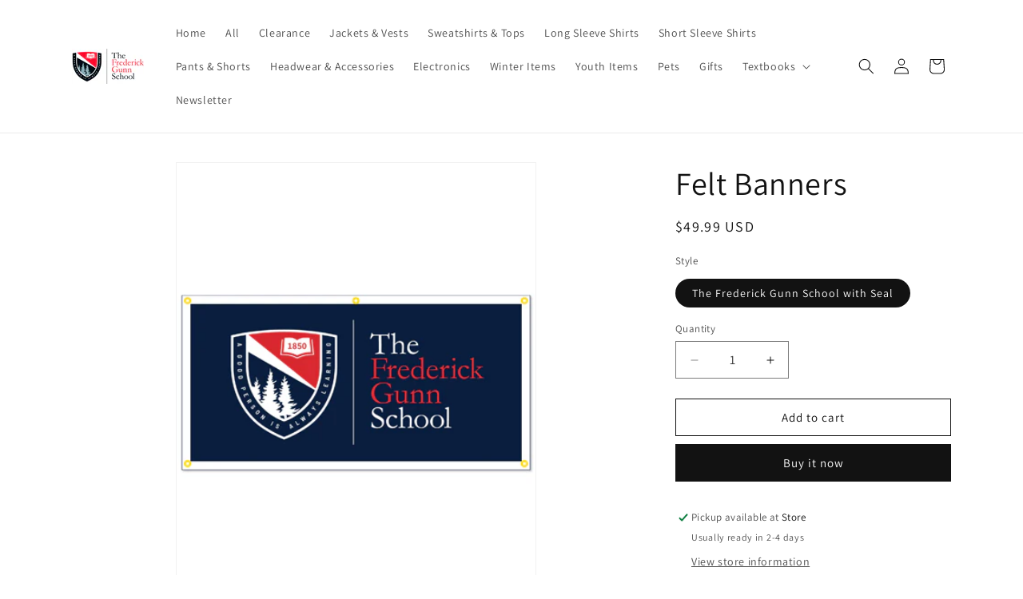

--- FILE ---
content_type: text/html; charset=utf-8
request_url: https://frederickgunnbookstore.com/products/felt-banners
body_size: 32051
content:
<!doctype html>
<html class="js" lang="en">
  <head>
    <meta charset="utf-8">
    <meta http-equiv="X-UA-Compatible" content="IE=edge">
    <meta name="viewport" content="width=device-width,initial-scale=1">
    <meta name="theme-color" content="">
    <link rel="canonical" href="https://frederickgunnbookstore.com/products/felt-banners"><link rel="icon" type="image/png" href="//frederickgunnbookstore.com/cdn/shop/files/FGS_logo_CMYK_lockup.png?crop=center&height=32&v=1613702805&width=32"><link rel="preconnect" href="https://fonts.shopifycdn.com" crossorigin><title>
      Felt Banners
 &ndash; Frederick Gunn Bookstore</title>

    
      <meta name="description" content="36&quot; wide by 18&quot; in height.">
    

    

<meta property="og:site_name" content="Frederick Gunn Bookstore">
<meta property="og:url" content="https://frederickgunnbookstore.com/products/felt-banners">
<meta property="og:title" content="Felt Banners">
<meta property="og:type" content="product">
<meta property="og:description" content="36&quot; wide by 18&quot; in height."><meta property="og:image" content="http://frederickgunnbookstore.com/cdn/shop/files/FGS_Banner_394x480_0dc6201c-f4b5-4830-bde3-e17ec8a4a911.jpg?v=1693579725">
  <meta property="og:image:secure_url" content="https://frederickgunnbookstore.com/cdn/shop/files/FGS_Banner_394x480_0dc6201c-f4b5-4830-bde3-e17ec8a4a911.jpg?v=1693579725">
  <meta property="og:image:width" content="394">
  <meta property="og:image:height" content="480"><meta property="og:price:amount" content="49.99">
  <meta property="og:price:currency" content="USD"><meta name="twitter:card" content="summary_large_image">
<meta name="twitter:title" content="Felt Banners">
<meta name="twitter:description" content="36&quot; wide by 18&quot; in height.">


    <script src="//frederickgunnbookstore.com/cdn/shop/t/7/assets/constants.js?v=132983761750457495441760027420" defer="defer"></script>
    <script src="//frederickgunnbookstore.com/cdn/shop/t/7/assets/pubsub.js?v=25310214064522200911760027420" defer="defer"></script>
    <script src="//frederickgunnbookstore.com/cdn/shop/t/7/assets/global.js?v=184345515105158409801760027420" defer="defer"></script>
    <script src="//frederickgunnbookstore.com/cdn/shop/t/7/assets/details-disclosure.js?v=13653116266235556501760027420" defer="defer"></script>
    <script src="//frederickgunnbookstore.com/cdn/shop/t/7/assets/details-modal.js?v=25581673532751508451760027420" defer="defer"></script>
    <script src="//frederickgunnbookstore.com/cdn/shop/t/7/assets/search-form.js?v=133129549252120666541760027420" defer="defer"></script><script src="//frederickgunnbookstore.com/cdn/shop/t/7/assets/animations.js?v=88693664871331136111760027420" defer="defer"></script><script>window.performance && window.performance.mark && window.performance.mark('shopify.content_for_header.start');</script><meta id="shopify-digital-wallet" name="shopify-digital-wallet" content="/40789672089/digital_wallets/dialog">
<link rel="alternate" type="application/json+oembed" href="https://frederickgunnbookstore.com/products/felt-banners.oembed">
<script async="async" src="/checkouts/internal/preloads.js?locale=en-US"></script>
<script id="shopify-features" type="application/json">{"accessToken":"815c0029c3d119f530f5f088dcf20240","betas":["rich-media-storefront-analytics"],"domain":"frederickgunnbookstore.com","predictiveSearch":true,"shopId":40789672089,"locale":"en"}</script>
<script>var Shopify = Shopify || {};
Shopify.shop = "gunnery-store.myshopify.com";
Shopify.locale = "en";
Shopify.currency = {"active":"USD","rate":"1.0"};
Shopify.country = "US";
Shopify.theme = {"name":"iSlide","id":146660524207,"schema_name":"Dawn","schema_version":"15.3.0","theme_store_id":887,"role":"main"};
Shopify.theme.handle = "null";
Shopify.theme.style = {"id":null,"handle":null};
Shopify.cdnHost = "frederickgunnbookstore.com/cdn";
Shopify.routes = Shopify.routes || {};
Shopify.routes.root = "/";</script>
<script type="module">!function(o){(o.Shopify=o.Shopify||{}).modules=!0}(window);</script>
<script>!function(o){function n(){var o=[];function n(){o.push(Array.prototype.slice.apply(arguments))}return n.q=o,n}var t=o.Shopify=o.Shopify||{};t.loadFeatures=n(),t.autoloadFeatures=n()}(window);</script>
<script id="shop-js-analytics" type="application/json">{"pageType":"product"}</script>
<script defer="defer" async type="module" src="//frederickgunnbookstore.com/cdn/shopifycloud/shop-js/modules/v2/client.init-shop-cart-sync_C5BV16lS.en.esm.js"></script>
<script defer="defer" async type="module" src="//frederickgunnbookstore.com/cdn/shopifycloud/shop-js/modules/v2/chunk.common_CygWptCX.esm.js"></script>
<script type="module">
  await import("//frederickgunnbookstore.com/cdn/shopifycloud/shop-js/modules/v2/client.init-shop-cart-sync_C5BV16lS.en.esm.js");
await import("//frederickgunnbookstore.com/cdn/shopifycloud/shop-js/modules/v2/chunk.common_CygWptCX.esm.js");

  window.Shopify.SignInWithShop?.initShopCartSync?.({"fedCMEnabled":true,"windoidEnabled":true});

</script>
<script>(function() {
  var isLoaded = false;
  function asyncLoad() {
    if (isLoaded) return;
    isLoaded = true;
    var urls = ["https:\/\/restock.semget.com\/\/scripttags\/semget.js?shop=gunnery-store.myshopify.com"];
    for (var i = 0; i < urls.length; i++) {
      var s = document.createElement('script');
      s.type = 'text/javascript';
      s.async = true;
      s.src = urls[i];
      var x = document.getElementsByTagName('script')[0];
      x.parentNode.insertBefore(s, x);
    }
  };
  if(window.attachEvent) {
    window.attachEvent('onload', asyncLoad);
  } else {
    window.addEventListener('load', asyncLoad, false);
  }
})();</script>
<script id="__st">var __st={"a":40789672089,"offset":-18000,"reqid":"7c0c7b72-88bf-4a94-8ceb-3597ecf709fe-1768793886","pageurl":"frederickgunnbookstore.com\/products\/felt-banners","u":"5fcba09daf40","p":"product","rtyp":"product","rid":7600526393519};</script>
<script>window.ShopifyPaypalV4VisibilityTracking = true;</script>
<script id="captcha-bootstrap">!function(){'use strict';const t='contact',e='account',n='new_comment',o=[[t,t],['blogs',n],['comments',n],[t,'customer']],c=[[e,'customer_login'],[e,'guest_login'],[e,'recover_customer_password'],[e,'create_customer']],r=t=>t.map((([t,e])=>`form[action*='/${t}']:not([data-nocaptcha='true']) input[name='form_type'][value='${e}']`)).join(','),a=t=>()=>t?[...document.querySelectorAll(t)].map((t=>t.form)):[];function s(){const t=[...o],e=r(t);return a(e)}const i='password',u='form_key',d=['recaptcha-v3-token','g-recaptcha-response','h-captcha-response',i],f=()=>{try{return window.sessionStorage}catch{return}},m='__shopify_v',_=t=>t.elements[u];function p(t,e,n=!1){try{const o=window.sessionStorage,c=JSON.parse(o.getItem(e)),{data:r}=function(t){const{data:e,action:n}=t;return t[m]||n?{data:e,action:n}:{data:t,action:n}}(c);for(const[e,n]of Object.entries(r))t.elements[e]&&(t.elements[e].value=n);n&&o.removeItem(e)}catch(o){console.error('form repopulation failed',{error:o})}}const l='form_type',E='cptcha';function T(t){t.dataset[E]=!0}const w=window,h=w.document,L='Shopify',v='ce_forms',y='captcha';let A=!1;((t,e)=>{const n=(g='f06e6c50-85a8-45c8-87d0-21a2b65856fe',I='https://cdn.shopify.com/shopifycloud/storefront-forms-hcaptcha/ce_storefront_forms_captcha_hcaptcha.v1.5.2.iife.js',D={infoText:'Protected by hCaptcha',privacyText:'Privacy',termsText:'Terms'},(t,e,n)=>{const o=w[L][v],c=o.bindForm;if(c)return c(t,g,e,D).then(n);var r;o.q.push([[t,g,e,D],n]),r=I,A||(h.body.append(Object.assign(h.createElement('script'),{id:'captcha-provider',async:!0,src:r})),A=!0)});var g,I,D;w[L]=w[L]||{},w[L][v]=w[L][v]||{},w[L][v].q=[],w[L][y]=w[L][y]||{},w[L][y].protect=function(t,e){n(t,void 0,e),T(t)},Object.freeze(w[L][y]),function(t,e,n,w,h,L){const[v,y,A,g]=function(t,e,n){const i=e?o:[],u=t?c:[],d=[...i,...u],f=r(d),m=r(i),_=r(d.filter((([t,e])=>n.includes(e))));return[a(f),a(m),a(_),s()]}(w,h,L),I=t=>{const e=t.target;return e instanceof HTMLFormElement?e:e&&e.form},D=t=>v().includes(t);t.addEventListener('submit',(t=>{const e=I(t);if(!e)return;const n=D(e)&&!e.dataset.hcaptchaBound&&!e.dataset.recaptchaBound,o=_(e),c=g().includes(e)&&(!o||!o.value);(n||c)&&t.preventDefault(),c&&!n&&(function(t){try{if(!f())return;!function(t){const e=f();if(!e)return;const n=_(t);if(!n)return;const o=n.value;o&&e.removeItem(o)}(t);const e=Array.from(Array(32),(()=>Math.random().toString(36)[2])).join('');!function(t,e){_(t)||t.append(Object.assign(document.createElement('input'),{type:'hidden',name:u})),t.elements[u].value=e}(t,e),function(t,e){const n=f();if(!n)return;const o=[...t.querySelectorAll(`input[type='${i}']`)].map((({name:t})=>t)),c=[...d,...o],r={};for(const[a,s]of new FormData(t).entries())c.includes(a)||(r[a]=s);n.setItem(e,JSON.stringify({[m]:1,action:t.action,data:r}))}(t,e)}catch(e){console.error('failed to persist form',e)}}(e),e.submit())}));const S=(t,e)=>{t&&!t.dataset[E]&&(n(t,e.some((e=>e===t))),T(t))};for(const o of['focusin','change'])t.addEventListener(o,(t=>{const e=I(t);D(e)&&S(e,y())}));const B=e.get('form_key'),M=e.get(l),P=B&&M;t.addEventListener('DOMContentLoaded',(()=>{const t=y();if(P)for(const e of t)e.elements[l].value===M&&p(e,B);[...new Set([...A(),...v().filter((t=>'true'===t.dataset.shopifyCaptcha))])].forEach((e=>S(e,t)))}))}(h,new URLSearchParams(w.location.search),n,t,e,['guest_login'])})(!0,!0)}();</script>
<script integrity="sha256-4kQ18oKyAcykRKYeNunJcIwy7WH5gtpwJnB7kiuLZ1E=" data-source-attribution="shopify.loadfeatures" defer="defer" src="//frederickgunnbookstore.com/cdn/shopifycloud/storefront/assets/storefront/load_feature-a0a9edcb.js" crossorigin="anonymous"></script>
<script data-source-attribution="shopify.dynamic_checkout.dynamic.init">var Shopify=Shopify||{};Shopify.PaymentButton=Shopify.PaymentButton||{isStorefrontPortableWallets:!0,init:function(){window.Shopify.PaymentButton.init=function(){};var t=document.createElement("script");t.src="https://frederickgunnbookstore.com/cdn/shopifycloud/portable-wallets/latest/portable-wallets.en.js",t.type="module",document.head.appendChild(t)}};
</script>
<script data-source-attribution="shopify.dynamic_checkout.buyer_consent">
  function portableWalletsHideBuyerConsent(e){var t=document.getElementById("shopify-buyer-consent"),n=document.getElementById("shopify-subscription-policy-button");t&&n&&(t.classList.add("hidden"),t.setAttribute("aria-hidden","true"),n.removeEventListener("click",e))}function portableWalletsShowBuyerConsent(e){var t=document.getElementById("shopify-buyer-consent"),n=document.getElementById("shopify-subscription-policy-button");t&&n&&(t.classList.remove("hidden"),t.removeAttribute("aria-hidden"),n.addEventListener("click",e))}window.Shopify?.PaymentButton&&(window.Shopify.PaymentButton.hideBuyerConsent=portableWalletsHideBuyerConsent,window.Shopify.PaymentButton.showBuyerConsent=portableWalletsShowBuyerConsent);
</script>
<script>
  function portableWalletsCleanup(e){e&&e.src&&console.error("Failed to load portable wallets script "+e.src);var t=document.querySelectorAll("shopify-accelerated-checkout .shopify-payment-button__skeleton, shopify-accelerated-checkout-cart .wallet-cart-button__skeleton"),e=document.getElementById("shopify-buyer-consent");for(let e=0;e<t.length;e++)t[e].remove();e&&e.remove()}function portableWalletsNotLoadedAsModule(e){e instanceof ErrorEvent&&"string"==typeof e.message&&e.message.includes("import.meta")&&"string"==typeof e.filename&&e.filename.includes("portable-wallets")&&(window.removeEventListener("error",portableWalletsNotLoadedAsModule),window.Shopify.PaymentButton.failedToLoad=e,"loading"===document.readyState?document.addEventListener("DOMContentLoaded",window.Shopify.PaymentButton.init):window.Shopify.PaymentButton.init())}window.addEventListener("error",portableWalletsNotLoadedAsModule);
</script>

<script type="module" src="https://frederickgunnbookstore.com/cdn/shopifycloud/portable-wallets/latest/portable-wallets.en.js" onError="portableWalletsCleanup(this)" crossorigin="anonymous"></script>
<script nomodule>
  document.addEventListener("DOMContentLoaded", portableWalletsCleanup);
</script>

<link id="shopify-accelerated-checkout-styles" rel="stylesheet" media="screen" href="https://frederickgunnbookstore.com/cdn/shopifycloud/portable-wallets/latest/accelerated-checkout-backwards-compat.css" crossorigin="anonymous">
<style id="shopify-accelerated-checkout-cart">
        #shopify-buyer-consent {
  margin-top: 1em;
  display: inline-block;
  width: 100%;
}

#shopify-buyer-consent.hidden {
  display: none;
}

#shopify-subscription-policy-button {
  background: none;
  border: none;
  padding: 0;
  text-decoration: underline;
  font-size: inherit;
  cursor: pointer;
}

#shopify-subscription-policy-button::before {
  box-shadow: none;
}

      </style>
<script id="sections-script" data-sections="header" defer="defer" src="//frederickgunnbookstore.com/cdn/shop/t/7/compiled_assets/scripts.js?v=418"></script>
<script>window.performance && window.performance.mark && window.performance.mark('shopify.content_for_header.end');</script>


    <style data-shopify>
      @font-face {
  font-family: Assistant;
  font-weight: 400;
  font-style: normal;
  font-display: swap;
  src: url("//frederickgunnbookstore.com/cdn/fonts/assistant/assistant_n4.9120912a469cad1cc292572851508ca49d12e768.woff2") format("woff2"),
       url("//frederickgunnbookstore.com/cdn/fonts/assistant/assistant_n4.6e9875ce64e0fefcd3f4446b7ec9036b3ddd2985.woff") format("woff");
}

      @font-face {
  font-family: Assistant;
  font-weight: 700;
  font-style: normal;
  font-display: swap;
  src: url("//frederickgunnbookstore.com/cdn/fonts/assistant/assistant_n7.bf44452348ec8b8efa3aa3068825305886b1c83c.woff2") format("woff2"),
       url("//frederickgunnbookstore.com/cdn/fonts/assistant/assistant_n7.0c887fee83f6b3bda822f1150b912c72da0f7b64.woff") format("woff");
}

      
      
      @font-face {
  font-family: Assistant;
  font-weight: 400;
  font-style: normal;
  font-display: swap;
  src: url("//frederickgunnbookstore.com/cdn/fonts/assistant/assistant_n4.9120912a469cad1cc292572851508ca49d12e768.woff2") format("woff2"),
       url("//frederickgunnbookstore.com/cdn/fonts/assistant/assistant_n4.6e9875ce64e0fefcd3f4446b7ec9036b3ddd2985.woff") format("woff");
}


      
        :root,
        .color-scheme-1 {
          --color-background: 255,255,255;
        
          --gradient-background: #FFFFFF;
        

        

        --color-foreground: 18,18,18;
        --color-background-contrast: 191,191,191;
        --color-shadow: 18,18,18;
        --color-button: 18,18,18;
        --color-button-text: 255,255,255;
        --color-secondary-button: 255,255,255;
        --color-secondary-button-text: 18,18,18;
        --color-link: 18,18,18;
        --color-badge-foreground: 18,18,18;
        --color-badge-background: 255,255,255;
        --color-badge-border: 18,18,18;
        --payment-terms-background-color: rgb(255 255 255);
      }
      
        
        .color-scheme-2 {
          --color-background: 243,243,243;
        
          --gradient-background: #F3F3F3;
        

        

        --color-foreground: 18,18,18;
        --color-background-contrast: 179,179,179;
        --color-shadow: 18,18,18;
        --color-button: 18,18,18;
        --color-button-text: 243,243,243;
        --color-secondary-button: 243,243,243;
        --color-secondary-button-text: 18,18,18;
        --color-link: 18,18,18;
        --color-badge-foreground: 18,18,18;
        --color-badge-background: 243,243,243;
        --color-badge-border: 18,18,18;
        --payment-terms-background-color: rgb(243 243 243);
      }
      
        
        .color-scheme-3 {
          --color-background: 36,40,51;
        
          --gradient-background: #242833;
        

        

        --color-foreground: 255,255,255;
        --color-background-contrast: 47,52,66;
        --color-shadow: 18,18,18;
        --color-button: 255,255,255;
        --color-button-text: 0,0,0;
        --color-secondary-button: 36,40,51;
        --color-secondary-button-text: 255,255,255;
        --color-link: 255,255,255;
        --color-badge-foreground: 255,255,255;
        --color-badge-background: 36,40,51;
        --color-badge-border: 255,255,255;
        --payment-terms-background-color: rgb(36 40 51);
      }
      
        
        .color-scheme-4 {
          --color-background: 18,18,18;
        
          --gradient-background: #121212;
        

        

        --color-foreground: 255,255,255;
        --color-background-contrast: 146,146,146;
        --color-shadow: 18,18,18;
        --color-button: 255,255,255;
        --color-button-text: 18,18,18;
        --color-secondary-button: 18,18,18;
        --color-secondary-button-text: 255,255,255;
        --color-link: 255,255,255;
        --color-badge-foreground: 255,255,255;
        --color-badge-background: 18,18,18;
        --color-badge-border: 255,255,255;
        --payment-terms-background-color: rgb(18 18 18);
      }
      
        
        .color-scheme-5 {
          --color-background: 51,79,180;
        
          --gradient-background: #334FB4;
        

        

        --color-foreground: 255,255,255;
        --color-background-contrast: 23,35,81;
        --color-shadow: 18,18,18;
        --color-button: 255,255,255;
        --color-button-text: 51,79,180;
        --color-secondary-button: 51,79,180;
        --color-secondary-button-text: 255,255,255;
        --color-link: 255,255,255;
        --color-badge-foreground: 255,255,255;
        --color-badge-background: 51,79,180;
        --color-badge-border: 255,255,255;
        --payment-terms-background-color: rgb(51 79 180);
      }
      

      body, .color-scheme-1, .color-scheme-2, .color-scheme-3, .color-scheme-4, .color-scheme-5 {
        color: rgba(var(--color-foreground), 0.75);
        background-color: rgb(var(--color-background));
      }

      :root {
        --font-body-family: Assistant, sans-serif;
        --font-body-style: normal;
        --font-body-weight: 400;
        --font-body-weight-bold: 700;

        --font-heading-family: Assistant, sans-serif;
        --font-heading-style: normal;
        --font-heading-weight: 400;

        --font-body-scale: 1.0;
        --font-heading-scale: 1.0;

        --media-padding: px;
        --media-border-opacity: 0.05;
        --media-border-width: 1px;
        --media-radius: 0px;
        --media-shadow-opacity: 0.0;
        --media-shadow-horizontal-offset: 0px;
        --media-shadow-vertical-offset: 4px;
        --media-shadow-blur-radius: 5px;
        --media-shadow-visible: 0;

        --page-width: 120rem;
        --page-width-margin: 0rem;

        --product-card-image-padding: 0.0rem;
        --product-card-corner-radius: 0.0rem;
        --product-card-text-alignment: center;
        --product-card-border-width: 0.0rem;
        --product-card-border-opacity: 0.1;
        --product-card-shadow-opacity: 0.0;
        --product-card-shadow-visible: 0;
        --product-card-shadow-horizontal-offset: 0.0rem;
        --product-card-shadow-vertical-offset: 0.4rem;
        --product-card-shadow-blur-radius: 0.5rem;

        --collection-card-image-padding: 0.0rem;
        --collection-card-corner-radius: 0.0rem;
        --collection-card-text-alignment: left;
        --collection-card-border-width: 0.0rem;
        --collection-card-border-opacity: 0.1;
        --collection-card-shadow-opacity: 0.0;
        --collection-card-shadow-visible: 0;
        --collection-card-shadow-horizontal-offset: 0.0rem;
        --collection-card-shadow-vertical-offset: 0.4rem;
        --collection-card-shadow-blur-radius: 0.5rem;

        --blog-card-image-padding: 0.0rem;
        --blog-card-corner-radius: 0.0rem;
        --blog-card-text-alignment: left;
        --blog-card-border-width: 0.0rem;
        --blog-card-border-opacity: 0.1;
        --blog-card-shadow-opacity: 0.0;
        --blog-card-shadow-visible: 0;
        --blog-card-shadow-horizontal-offset: 0.0rem;
        --blog-card-shadow-vertical-offset: 0.4rem;
        --blog-card-shadow-blur-radius: 0.5rem;

        --badge-corner-radius: 4.0rem;

        --popup-border-width: 1px;
        --popup-border-opacity: 0.1;
        --popup-corner-radius: 0px;
        --popup-shadow-opacity: 0.0;
        --popup-shadow-horizontal-offset: 0px;
        --popup-shadow-vertical-offset: 4px;
        --popup-shadow-blur-radius: 5px;

        --drawer-border-width: 1px;
        --drawer-border-opacity: 0.1;
        --drawer-shadow-opacity: 0.0;
        --drawer-shadow-horizontal-offset: 0px;
        --drawer-shadow-vertical-offset: 4px;
        --drawer-shadow-blur-radius: 5px;

        --spacing-sections-desktop: 0px;
        --spacing-sections-mobile: 0px;

        --grid-desktop-vertical-spacing: 8px;
        --grid-desktop-horizontal-spacing: 8px;
        --grid-mobile-vertical-spacing: 4px;
        --grid-mobile-horizontal-spacing: 4px;

        --text-boxes-border-opacity: 0.1;
        --text-boxes-border-width: 0px;
        --text-boxes-radius: 0px;
        --text-boxes-shadow-opacity: 0.0;
        --text-boxes-shadow-visible: 0;
        --text-boxes-shadow-horizontal-offset: 0px;
        --text-boxes-shadow-vertical-offset: 4px;
        --text-boxes-shadow-blur-radius: 5px;

        --buttons-radius: 0px;
        --buttons-radius-outset: 0px;
        --buttons-border-width: 1px;
        --buttons-border-opacity: 1.0;
        --buttons-shadow-opacity: 0.0;
        --buttons-shadow-visible: 0;
        --buttons-shadow-horizontal-offset: 0px;
        --buttons-shadow-vertical-offset: 4px;
        --buttons-shadow-blur-radius: 5px;
        --buttons-border-offset: 0px;

        --inputs-radius: 0px;
        --inputs-border-width: 1px;
        --inputs-border-opacity: 0.55;
        --inputs-shadow-opacity: 0.0;
        --inputs-shadow-horizontal-offset: 0px;
        --inputs-margin-offset: 0px;
        --inputs-shadow-vertical-offset: 4px;
        --inputs-shadow-blur-radius: 5px;
        --inputs-radius-outset: 0px;

        --variant-pills-radius: 40px;
        --variant-pills-border-width: 1px;
        --variant-pills-border-opacity: 0.55;
        --variant-pills-shadow-opacity: 0.0;
        --variant-pills-shadow-horizontal-offset: 0px;
        --variant-pills-shadow-vertical-offset: 4px;
        --variant-pills-shadow-blur-radius: 5px;
      }

      *,
      *::before,
      *::after {
        box-sizing: inherit;
      }

      html {
        box-sizing: border-box;
        font-size: calc(var(--font-body-scale) * 62.5%);
        height: 100%;
      }

      body {
        display: grid;
        grid-template-rows: auto auto 1fr auto;
        grid-template-columns: 100%;
        min-height: 100%;
        margin: 0;
        font-size: 1.5rem;
        letter-spacing: 0.06rem;
        line-height: calc(1 + 0.8 / var(--font-body-scale));
        font-family: var(--font-body-family);
        font-style: var(--font-body-style);
        font-weight: var(--font-body-weight);
      }

      @media screen and (min-width: 750px) {
        body {
          font-size: 1.6rem;
        }
      }
    </style>

    <link href="//frederickgunnbookstore.com/cdn/shop/t/7/assets/base.css?v=159841507637079171801760027420" rel="stylesheet" type="text/css" media="all" />
    <link rel="stylesheet" href="//frederickgunnbookstore.com/cdn/shop/t/7/assets/component-cart-items.css?v=123238115697927560811760027420" media="print" onload="this.media='all'">
      <link rel="preload" as="font" href="//frederickgunnbookstore.com/cdn/fonts/assistant/assistant_n4.9120912a469cad1cc292572851508ca49d12e768.woff2" type="font/woff2" crossorigin>
      

      <link rel="preload" as="font" href="//frederickgunnbookstore.com/cdn/fonts/assistant/assistant_n4.9120912a469cad1cc292572851508ca49d12e768.woff2" type="font/woff2" crossorigin>
      
<link
        rel="stylesheet"
        href="//frederickgunnbookstore.com/cdn/shop/t/7/assets/component-predictive-search.css?v=118923337488134913561760027420"
        media="print"
        onload="this.media='all'"
      ><script>
      if (Shopify.designMode) {
        document.documentElement.classList.add('shopify-design-mode');
      }
    </script>
  <script src="https://cdn.shopify.com/extensions/cfc76123-b24f-4e9a-a1dc-585518796af7/forms-2294/assets/shopify-forms-loader.js" type="text/javascript" defer="defer"></script>
<script src="https://cdn.shopify.com/extensions/fcf28525-b07f-4dce-95ff-9fbae4f74b4e/sg-notify-me-back-in-stock-31/assets/semget-button.js" type="text/javascript" defer="defer"></script>
<link href="https://cdn.shopify.com/extensions/fcf28525-b07f-4dce-95ff-9fbae4f74b4e/sg-notify-me-back-in-stock-31/assets/semget-button.css" rel="stylesheet" type="text/css" media="all">
<script src="https://cdn.shopify.com/extensions/fcf28525-b07f-4dce-95ff-9fbae4f74b4e/sg-notify-me-back-in-stock-31/assets/semget-embedbutton.js" type="text/javascript" defer="defer"></script>
<link href="https://cdn.shopify.com/extensions/fcf28525-b07f-4dce-95ff-9fbae4f74b4e/sg-notify-me-back-in-stock-31/assets/semget-embedbutton.css" rel="stylesheet" type="text/css" media="all">
<script src="https://cdn.shopify.com/extensions/019a6fb9-409e-7567-ab12-207358ab3d32/magical-custom-fields-app-40/assets/magical-custom-fields.js" type="text/javascript" defer="defer"></script>
<link href="https://cdn.shopify.com/extensions/019a6fb9-409e-7567-ab12-207358ab3d32/magical-custom-fields-app-40/assets/magical-custom-fields.css" rel="stylesheet" type="text/css" media="all">
<link href="https://monorail-edge.shopifysvc.com" rel="dns-prefetch">
<script>(function(){if ("sendBeacon" in navigator && "performance" in window) {try {var session_token_from_headers = performance.getEntriesByType('navigation')[0].serverTiming.find(x => x.name == '_s').description;} catch {var session_token_from_headers = undefined;}var session_cookie_matches = document.cookie.match(/_shopify_s=([^;]*)/);var session_token_from_cookie = session_cookie_matches && session_cookie_matches.length === 2 ? session_cookie_matches[1] : "";var session_token = session_token_from_headers || session_token_from_cookie || "";function handle_abandonment_event(e) {var entries = performance.getEntries().filter(function(entry) {return /monorail-edge.shopifysvc.com/.test(entry.name);});if (!window.abandonment_tracked && entries.length === 0) {window.abandonment_tracked = true;var currentMs = Date.now();var navigation_start = performance.timing.navigationStart;var payload = {shop_id: 40789672089,url: window.location.href,navigation_start,duration: currentMs - navigation_start,session_token,page_type: "product"};window.navigator.sendBeacon("https://monorail-edge.shopifysvc.com/v1/produce", JSON.stringify({schema_id: "online_store_buyer_site_abandonment/1.1",payload: payload,metadata: {event_created_at_ms: currentMs,event_sent_at_ms: currentMs}}));}}window.addEventListener('pagehide', handle_abandonment_event);}}());</script>
<script id="web-pixels-manager-setup">(function e(e,d,r,n,o){if(void 0===o&&(o={}),!Boolean(null===(a=null===(i=window.Shopify)||void 0===i?void 0:i.analytics)||void 0===a?void 0:a.replayQueue)){var i,a;window.Shopify=window.Shopify||{};var t=window.Shopify;t.analytics=t.analytics||{};var s=t.analytics;s.replayQueue=[],s.publish=function(e,d,r){return s.replayQueue.push([e,d,r]),!0};try{self.performance.mark("wpm:start")}catch(e){}var l=function(){var e={modern:/Edge?\/(1{2}[4-9]|1[2-9]\d|[2-9]\d{2}|\d{4,})\.\d+(\.\d+|)|Firefox\/(1{2}[4-9]|1[2-9]\d|[2-9]\d{2}|\d{4,})\.\d+(\.\d+|)|Chrom(ium|e)\/(9{2}|\d{3,})\.\d+(\.\d+|)|(Maci|X1{2}).+ Version\/(15\.\d+|(1[6-9]|[2-9]\d|\d{3,})\.\d+)([,.]\d+|)( \(\w+\)|)( Mobile\/\w+|) Safari\/|Chrome.+OPR\/(9{2}|\d{3,})\.\d+\.\d+|(CPU[ +]OS|iPhone[ +]OS|CPU[ +]iPhone|CPU IPhone OS|CPU iPad OS)[ +]+(15[._]\d+|(1[6-9]|[2-9]\d|\d{3,})[._]\d+)([._]\d+|)|Android:?[ /-](13[3-9]|1[4-9]\d|[2-9]\d{2}|\d{4,})(\.\d+|)(\.\d+|)|Android.+Firefox\/(13[5-9]|1[4-9]\d|[2-9]\d{2}|\d{4,})\.\d+(\.\d+|)|Android.+Chrom(ium|e)\/(13[3-9]|1[4-9]\d|[2-9]\d{2}|\d{4,})\.\d+(\.\d+|)|SamsungBrowser\/([2-9]\d|\d{3,})\.\d+/,legacy:/Edge?\/(1[6-9]|[2-9]\d|\d{3,})\.\d+(\.\d+|)|Firefox\/(5[4-9]|[6-9]\d|\d{3,})\.\d+(\.\d+|)|Chrom(ium|e)\/(5[1-9]|[6-9]\d|\d{3,})\.\d+(\.\d+|)([\d.]+$|.*Safari\/(?![\d.]+ Edge\/[\d.]+$))|(Maci|X1{2}).+ Version\/(10\.\d+|(1[1-9]|[2-9]\d|\d{3,})\.\d+)([,.]\d+|)( \(\w+\)|)( Mobile\/\w+|) Safari\/|Chrome.+OPR\/(3[89]|[4-9]\d|\d{3,})\.\d+\.\d+|(CPU[ +]OS|iPhone[ +]OS|CPU[ +]iPhone|CPU IPhone OS|CPU iPad OS)[ +]+(10[._]\d+|(1[1-9]|[2-9]\d|\d{3,})[._]\d+)([._]\d+|)|Android:?[ /-](13[3-9]|1[4-9]\d|[2-9]\d{2}|\d{4,})(\.\d+|)(\.\d+|)|Mobile Safari.+OPR\/([89]\d|\d{3,})\.\d+\.\d+|Android.+Firefox\/(13[5-9]|1[4-9]\d|[2-9]\d{2}|\d{4,})\.\d+(\.\d+|)|Android.+Chrom(ium|e)\/(13[3-9]|1[4-9]\d|[2-9]\d{2}|\d{4,})\.\d+(\.\d+|)|Android.+(UC? ?Browser|UCWEB|U3)[ /]?(15\.([5-9]|\d{2,})|(1[6-9]|[2-9]\d|\d{3,})\.\d+)\.\d+|SamsungBrowser\/(5\.\d+|([6-9]|\d{2,})\.\d+)|Android.+MQ{2}Browser\/(14(\.(9|\d{2,})|)|(1[5-9]|[2-9]\d|\d{3,})(\.\d+|))(\.\d+|)|K[Aa][Ii]OS\/(3\.\d+|([4-9]|\d{2,})\.\d+)(\.\d+|)/},d=e.modern,r=e.legacy,n=navigator.userAgent;return n.match(d)?"modern":n.match(r)?"legacy":"unknown"}(),u="modern"===l?"modern":"legacy",c=(null!=n?n:{modern:"",legacy:""})[u],f=function(e){return[e.baseUrl,"/wpm","/b",e.hashVersion,"modern"===e.buildTarget?"m":"l",".js"].join("")}({baseUrl:d,hashVersion:r,buildTarget:u}),m=function(e){var d=e.version,r=e.bundleTarget,n=e.surface,o=e.pageUrl,i=e.monorailEndpoint;return{emit:function(e){var a=e.status,t=e.errorMsg,s=(new Date).getTime(),l=JSON.stringify({metadata:{event_sent_at_ms:s},events:[{schema_id:"web_pixels_manager_load/3.1",payload:{version:d,bundle_target:r,page_url:o,status:a,surface:n,error_msg:t},metadata:{event_created_at_ms:s}}]});if(!i)return console&&console.warn&&console.warn("[Web Pixels Manager] No Monorail endpoint provided, skipping logging."),!1;try{return self.navigator.sendBeacon.bind(self.navigator)(i,l)}catch(e){}var u=new XMLHttpRequest;try{return u.open("POST",i,!0),u.setRequestHeader("Content-Type","text/plain"),u.send(l),!0}catch(e){return console&&console.warn&&console.warn("[Web Pixels Manager] Got an unhandled error while logging to Monorail."),!1}}}}({version:r,bundleTarget:l,surface:e.surface,pageUrl:self.location.href,monorailEndpoint:e.monorailEndpoint});try{o.browserTarget=l,function(e){var d=e.src,r=e.async,n=void 0===r||r,o=e.onload,i=e.onerror,a=e.sri,t=e.scriptDataAttributes,s=void 0===t?{}:t,l=document.createElement("script"),u=document.querySelector("head"),c=document.querySelector("body");if(l.async=n,l.src=d,a&&(l.integrity=a,l.crossOrigin="anonymous"),s)for(var f in s)if(Object.prototype.hasOwnProperty.call(s,f))try{l.dataset[f]=s[f]}catch(e){}if(o&&l.addEventListener("load",o),i&&l.addEventListener("error",i),u)u.appendChild(l);else{if(!c)throw new Error("Did not find a head or body element to append the script");c.appendChild(l)}}({src:f,async:!0,onload:function(){if(!function(){var e,d;return Boolean(null===(d=null===(e=window.Shopify)||void 0===e?void 0:e.analytics)||void 0===d?void 0:d.initialized)}()){var d=window.webPixelsManager.init(e)||void 0;if(d){var r=window.Shopify.analytics;r.replayQueue.forEach((function(e){var r=e[0],n=e[1],o=e[2];d.publishCustomEvent(r,n,o)})),r.replayQueue=[],r.publish=d.publishCustomEvent,r.visitor=d.visitor,r.initialized=!0}}},onerror:function(){return m.emit({status:"failed",errorMsg:"".concat(f," has failed to load")})},sri:function(e){var d=/^sha384-[A-Za-z0-9+/=]+$/;return"string"==typeof e&&d.test(e)}(c)?c:"",scriptDataAttributes:o}),m.emit({status:"loading"})}catch(e){m.emit({status:"failed",errorMsg:(null==e?void 0:e.message)||"Unknown error"})}}})({shopId: 40789672089,storefrontBaseUrl: "https://frederickgunnbookstore.com",extensionsBaseUrl: "https://extensions.shopifycdn.com/cdn/shopifycloud/web-pixels-manager",monorailEndpoint: "https://monorail-edge.shopifysvc.com/unstable/produce_batch",surface: "storefront-renderer",enabledBetaFlags: ["2dca8a86"],webPixelsConfigList: [{"id":"1308229807","configuration":"{\"accountID\":\"gunnery-store\"}","eventPayloadVersion":"v1","runtimeContext":"STRICT","scriptVersion":"5503eca56790d6863e31590c8c364ee3","type":"APP","apiClientId":12388204545,"privacyPurposes":["ANALYTICS","MARKETING","SALE_OF_DATA"],"dataSharingAdjustments":{"protectedCustomerApprovalScopes":["read_customer_email","read_customer_name","read_customer_personal_data","read_customer_phone"]}},{"id":"shopify-app-pixel","configuration":"{}","eventPayloadVersion":"v1","runtimeContext":"STRICT","scriptVersion":"0450","apiClientId":"shopify-pixel","type":"APP","privacyPurposes":["ANALYTICS","MARKETING"]},{"id":"shopify-custom-pixel","eventPayloadVersion":"v1","runtimeContext":"LAX","scriptVersion":"0450","apiClientId":"shopify-pixel","type":"CUSTOM","privacyPurposes":["ANALYTICS","MARKETING"]}],isMerchantRequest: false,initData: {"shop":{"name":"Frederick Gunn Bookstore","paymentSettings":{"currencyCode":"USD"},"myshopifyDomain":"gunnery-store.myshopify.com","countryCode":"US","storefrontUrl":"https:\/\/frederickgunnbookstore.com"},"customer":null,"cart":null,"checkout":null,"productVariants":[{"price":{"amount":49.99,"currencyCode":"USD"},"product":{"title":"Felt Banners","vendor":"Collegiate Pacific","id":"7600526393519","untranslatedTitle":"Felt Banners","url":"\/products\/felt-banners","type":"Banners \u0026 Pennants"},"id":"42722470396079","image":{"src":"\/\/frederickgunnbookstore.com\/cdn\/shop\/files\/FGS_Banner_394x480_0dc6201c-f4b5-4830-bde3-e17ec8a4a911.jpg?v=1693579725"},"sku":"7447NAVY","title":"The Frederick Gunn School with Seal","untranslatedTitle":"The Frederick Gunn School with Seal"}],"purchasingCompany":null},},"https://frederickgunnbookstore.com/cdn","fcfee988w5aeb613cpc8e4bc33m6693e112",{"modern":"","legacy":""},{"shopId":"40789672089","storefrontBaseUrl":"https:\/\/frederickgunnbookstore.com","extensionBaseUrl":"https:\/\/extensions.shopifycdn.com\/cdn\/shopifycloud\/web-pixels-manager","surface":"storefront-renderer","enabledBetaFlags":"[\"2dca8a86\"]","isMerchantRequest":"false","hashVersion":"fcfee988w5aeb613cpc8e4bc33m6693e112","publish":"custom","events":"[[\"page_viewed\",{}],[\"product_viewed\",{\"productVariant\":{\"price\":{\"amount\":49.99,\"currencyCode\":\"USD\"},\"product\":{\"title\":\"Felt Banners\",\"vendor\":\"Collegiate Pacific\",\"id\":\"7600526393519\",\"untranslatedTitle\":\"Felt Banners\",\"url\":\"\/products\/felt-banners\",\"type\":\"Banners \u0026 Pennants\"},\"id\":\"42722470396079\",\"image\":{\"src\":\"\/\/frederickgunnbookstore.com\/cdn\/shop\/files\/FGS_Banner_394x480_0dc6201c-f4b5-4830-bde3-e17ec8a4a911.jpg?v=1693579725\"},\"sku\":\"7447NAVY\",\"title\":\"The Frederick Gunn School with Seal\",\"untranslatedTitle\":\"The Frederick Gunn School with Seal\"}}]]"});</script><script>
  window.ShopifyAnalytics = window.ShopifyAnalytics || {};
  window.ShopifyAnalytics.meta = window.ShopifyAnalytics.meta || {};
  window.ShopifyAnalytics.meta.currency = 'USD';
  var meta = {"product":{"id":7600526393519,"gid":"gid:\/\/shopify\/Product\/7600526393519","vendor":"Collegiate Pacific","type":"Banners \u0026 Pennants","handle":"felt-banners","variants":[{"id":42722470396079,"price":4999,"name":"Felt Banners - The Frederick Gunn School with Seal","public_title":"The Frederick Gunn School with Seal","sku":"7447NAVY"}],"remote":false},"page":{"pageType":"product","resourceType":"product","resourceId":7600526393519,"requestId":"7c0c7b72-88bf-4a94-8ceb-3597ecf709fe-1768793886"}};
  for (var attr in meta) {
    window.ShopifyAnalytics.meta[attr] = meta[attr];
  }
</script>
<script class="analytics">
  (function () {
    var customDocumentWrite = function(content) {
      var jquery = null;

      if (window.jQuery) {
        jquery = window.jQuery;
      } else if (window.Checkout && window.Checkout.$) {
        jquery = window.Checkout.$;
      }

      if (jquery) {
        jquery('body').append(content);
      }
    };

    var hasLoggedConversion = function(token) {
      if (token) {
        return document.cookie.indexOf('loggedConversion=' + token) !== -1;
      }
      return false;
    }

    var setCookieIfConversion = function(token) {
      if (token) {
        var twoMonthsFromNow = new Date(Date.now());
        twoMonthsFromNow.setMonth(twoMonthsFromNow.getMonth() + 2);

        document.cookie = 'loggedConversion=' + token + '; expires=' + twoMonthsFromNow;
      }
    }

    var trekkie = window.ShopifyAnalytics.lib = window.trekkie = window.trekkie || [];
    if (trekkie.integrations) {
      return;
    }
    trekkie.methods = [
      'identify',
      'page',
      'ready',
      'track',
      'trackForm',
      'trackLink'
    ];
    trekkie.factory = function(method) {
      return function() {
        var args = Array.prototype.slice.call(arguments);
        args.unshift(method);
        trekkie.push(args);
        return trekkie;
      };
    };
    for (var i = 0; i < trekkie.methods.length; i++) {
      var key = trekkie.methods[i];
      trekkie[key] = trekkie.factory(key);
    }
    trekkie.load = function(config) {
      trekkie.config = config || {};
      trekkie.config.initialDocumentCookie = document.cookie;
      var first = document.getElementsByTagName('script')[0];
      var script = document.createElement('script');
      script.type = 'text/javascript';
      script.onerror = function(e) {
        var scriptFallback = document.createElement('script');
        scriptFallback.type = 'text/javascript';
        scriptFallback.onerror = function(error) {
                var Monorail = {
      produce: function produce(monorailDomain, schemaId, payload) {
        var currentMs = new Date().getTime();
        var event = {
          schema_id: schemaId,
          payload: payload,
          metadata: {
            event_created_at_ms: currentMs,
            event_sent_at_ms: currentMs
          }
        };
        return Monorail.sendRequest("https://" + monorailDomain + "/v1/produce", JSON.stringify(event));
      },
      sendRequest: function sendRequest(endpointUrl, payload) {
        // Try the sendBeacon API
        if (window && window.navigator && typeof window.navigator.sendBeacon === 'function' && typeof window.Blob === 'function' && !Monorail.isIos12()) {
          var blobData = new window.Blob([payload], {
            type: 'text/plain'
          });

          if (window.navigator.sendBeacon(endpointUrl, blobData)) {
            return true;
          } // sendBeacon was not successful

        } // XHR beacon

        var xhr = new XMLHttpRequest();

        try {
          xhr.open('POST', endpointUrl);
          xhr.setRequestHeader('Content-Type', 'text/plain');
          xhr.send(payload);
        } catch (e) {
          console.log(e);
        }

        return false;
      },
      isIos12: function isIos12() {
        return window.navigator.userAgent.lastIndexOf('iPhone; CPU iPhone OS 12_') !== -1 || window.navigator.userAgent.lastIndexOf('iPad; CPU OS 12_') !== -1;
      }
    };
    Monorail.produce('monorail-edge.shopifysvc.com',
      'trekkie_storefront_load_errors/1.1',
      {shop_id: 40789672089,
      theme_id: 146660524207,
      app_name: "storefront",
      context_url: window.location.href,
      source_url: "//frederickgunnbookstore.com/cdn/s/trekkie.storefront.cd680fe47e6c39ca5d5df5f0a32d569bc48c0f27.min.js"});

        };
        scriptFallback.async = true;
        scriptFallback.src = '//frederickgunnbookstore.com/cdn/s/trekkie.storefront.cd680fe47e6c39ca5d5df5f0a32d569bc48c0f27.min.js';
        first.parentNode.insertBefore(scriptFallback, first);
      };
      script.async = true;
      script.src = '//frederickgunnbookstore.com/cdn/s/trekkie.storefront.cd680fe47e6c39ca5d5df5f0a32d569bc48c0f27.min.js';
      first.parentNode.insertBefore(script, first);
    };
    trekkie.load(
      {"Trekkie":{"appName":"storefront","development":false,"defaultAttributes":{"shopId":40789672089,"isMerchantRequest":null,"themeId":146660524207,"themeCityHash":"11741498365052281850","contentLanguage":"en","currency":"USD","eventMetadataId":"c1a899df-6fb2-4fb2-8ac2-614a5b20d339"},"isServerSideCookieWritingEnabled":true,"monorailRegion":"shop_domain","enabledBetaFlags":["65f19447"]},"Session Attribution":{},"S2S":{"facebookCapiEnabled":false,"source":"trekkie-storefront-renderer","apiClientId":580111}}
    );

    var loaded = false;
    trekkie.ready(function() {
      if (loaded) return;
      loaded = true;

      window.ShopifyAnalytics.lib = window.trekkie;

      var originalDocumentWrite = document.write;
      document.write = customDocumentWrite;
      try { window.ShopifyAnalytics.merchantGoogleAnalytics.call(this); } catch(error) {};
      document.write = originalDocumentWrite;

      window.ShopifyAnalytics.lib.page(null,{"pageType":"product","resourceType":"product","resourceId":7600526393519,"requestId":"7c0c7b72-88bf-4a94-8ceb-3597ecf709fe-1768793886","shopifyEmitted":true});

      var match = window.location.pathname.match(/checkouts\/(.+)\/(thank_you|post_purchase)/)
      var token = match? match[1]: undefined;
      if (!hasLoggedConversion(token)) {
        setCookieIfConversion(token);
        window.ShopifyAnalytics.lib.track("Viewed Product",{"currency":"USD","variantId":42722470396079,"productId":7600526393519,"productGid":"gid:\/\/shopify\/Product\/7600526393519","name":"Felt Banners - The Frederick Gunn School with Seal","price":"49.99","sku":"7447NAVY","brand":"Collegiate Pacific","variant":"The Frederick Gunn School with Seal","category":"Banners \u0026 Pennants","nonInteraction":true,"remote":false},undefined,undefined,{"shopifyEmitted":true});
      window.ShopifyAnalytics.lib.track("monorail:\/\/trekkie_storefront_viewed_product\/1.1",{"currency":"USD","variantId":42722470396079,"productId":7600526393519,"productGid":"gid:\/\/shopify\/Product\/7600526393519","name":"Felt Banners - The Frederick Gunn School with Seal","price":"49.99","sku":"7447NAVY","brand":"Collegiate Pacific","variant":"The Frederick Gunn School with Seal","category":"Banners \u0026 Pennants","nonInteraction":true,"remote":false,"referer":"https:\/\/frederickgunnbookstore.com\/products\/felt-banners"});
      }
    });


        var eventsListenerScript = document.createElement('script');
        eventsListenerScript.async = true;
        eventsListenerScript.src = "//frederickgunnbookstore.com/cdn/shopifycloud/storefront/assets/shop_events_listener-3da45d37.js";
        document.getElementsByTagName('head')[0].appendChild(eventsListenerScript);

})();</script>
<script
  defer
  src="https://frederickgunnbookstore.com/cdn/shopifycloud/perf-kit/shopify-perf-kit-3.0.4.min.js"
  data-application="storefront-renderer"
  data-shop-id="40789672089"
  data-render-region="gcp-us-central1"
  data-page-type="product"
  data-theme-instance-id="146660524207"
  data-theme-name="Dawn"
  data-theme-version="15.3.0"
  data-monorail-region="shop_domain"
  data-resource-timing-sampling-rate="10"
  data-shs="true"
  data-shs-beacon="true"
  data-shs-export-with-fetch="true"
  data-shs-logs-sample-rate="1"
  data-shs-beacon-endpoint="https://frederickgunnbookstore.com/api/collect"
></script>
</head>

  <body class="gradient animate--hover-default">
    <a class="skip-to-content-link button visually-hidden" href="#MainContent">
      Skip to content
    </a><!-- BEGIN sections: header-group -->
<div id="shopify-section-sections--18958720893103__header" class="shopify-section shopify-section-group-header-group section-header"><link rel="stylesheet" href="//frederickgunnbookstore.com/cdn/shop/t/7/assets/component-list-menu.css?v=151968516119678728991760027420" media="print" onload="this.media='all'">
<link rel="stylesheet" href="//frederickgunnbookstore.com/cdn/shop/t/7/assets/component-search.css?v=165164710990765432851760027420" media="print" onload="this.media='all'">
<link rel="stylesheet" href="//frederickgunnbookstore.com/cdn/shop/t/7/assets/component-menu-drawer.css?v=147478906057189667651760027420" media="print" onload="this.media='all'">
<link
  rel="stylesheet"
  href="//frederickgunnbookstore.com/cdn/shop/t/7/assets/component-cart-notification.css?v=54116361853792938221760027420"
  media="print"
  onload="this.media='all'"
><link rel="stylesheet" href="//frederickgunnbookstore.com/cdn/shop/t/7/assets/component-price.css?v=70172745017360139101760027420" media="print" onload="this.media='all'"><style>
  header-drawer {
    justify-self: start;
    margin-left: -1.2rem;
  }@media screen and (min-width: 990px) {
      header-drawer {
        display: none;
      }
    }.menu-drawer-container {
    display: flex;
  }

  .list-menu {
    list-style: none;
    padding: 0;
    margin: 0;
  }

  .list-menu--inline {
    display: inline-flex;
    flex-wrap: wrap;
  }

  summary.list-menu__item {
    padding-right: 2.7rem;
  }

  .list-menu__item {
    display: flex;
    align-items: center;
    line-height: calc(1 + 0.3 / var(--font-body-scale));
  }

  .list-menu__item--link {
    text-decoration: none;
    padding-bottom: 1rem;
    padding-top: 1rem;
    line-height: calc(1 + 0.8 / var(--font-body-scale));
  }

  @media screen and (min-width: 750px) {
    .list-menu__item--link {
      padding-bottom: 0.5rem;
      padding-top: 0.5rem;
    }
  }
</style><style data-shopify>.header {
    padding: 10px 3rem 10px 3rem;
  }

  .section-header {
    position: sticky; /* This is for fixing a Safari z-index issue. PR #2147 */
    margin-bottom: 0px;
  }

  @media screen and (min-width: 750px) {
    .section-header {
      margin-bottom: 0px;
    }
  }

  @media screen and (min-width: 990px) {
    .header {
      padding-top: 20px;
      padding-bottom: 20px;
    }
  }</style><script src="//frederickgunnbookstore.com/cdn/shop/t/7/assets/cart-notification.js?v=133508293167896966491760027420" defer="defer"></script>

<sticky-header
  
    data-sticky-type="on-scroll-up"
  
  class="header-wrapper color-scheme-1 gradient header-wrapper--border-bottom"
><header class="header header--middle-left header--mobile-center page-width header--has-menu header--has-social header--has-account">

<header-drawer data-breakpoint="tablet">
  <details id="Details-menu-drawer-container" class="menu-drawer-container">
    <summary
      class="header__icon header__icon--menu header__icon--summary link focus-inset"
      aria-label="Menu"
    >
      <span><svg xmlns="http://www.w3.org/2000/svg" fill="none" class="icon icon-hamburger" viewBox="0 0 18 16"><path fill="currentColor" d="M1 .5a.5.5 0 1 0 0 1h15.71a.5.5 0 0 0 0-1zM.5 8a.5.5 0 0 1 .5-.5h15.71a.5.5 0 0 1 0 1H1A.5.5 0 0 1 .5 8m0 7a.5.5 0 0 1 .5-.5h15.71a.5.5 0 0 1 0 1H1a.5.5 0 0 1-.5-.5"/></svg>
<svg xmlns="http://www.w3.org/2000/svg" fill="none" class="icon icon-close" viewBox="0 0 18 17"><path fill="currentColor" d="M.865 15.978a.5.5 0 0 0 .707.707l7.433-7.431 7.579 7.282a.501.501 0 0 0 .846-.37.5.5 0 0 0-.153-.351L9.712 8.546l7.417-7.416a.5.5 0 1 0-.707-.708L8.991 7.853 1.413.573a.5.5 0 1 0-.693.72l7.563 7.268z"/></svg>
</span>
    </summary>
    <div id="menu-drawer" class="gradient menu-drawer motion-reduce color-scheme-1">
      <div class="menu-drawer__inner-container">
        <div class="menu-drawer__navigation-container">
          <nav class="menu-drawer__navigation">
            <ul class="menu-drawer__menu has-submenu list-menu" role="list"><li><a
                      id="HeaderDrawer-home"
                      href="/"
                      class="menu-drawer__menu-item list-menu__item link link--text focus-inset"
                      
                    >
                      Home
                    </a></li><li><a
                      id="HeaderDrawer-all"
                      href="/collections/all-apparel-and-gifts"
                      class="menu-drawer__menu-item list-menu__item link link--text focus-inset"
                      
                    >
                      All
                    </a></li><li><a
                      id="HeaderDrawer-clearance"
                      href="/collections/clearance"
                      class="menu-drawer__menu-item list-menu__item link link--text focus-inset"
                      
                    >
                      Clearance
                    </a></li><li><a
                      id="HeaderDrawer-jackets-vests"
                      href="/collections/jackets-vests"
                      class="menu-drawer__menu-item list-menu__item link link--text focus-inset"
                      
                    >
                      Jackets &amp; Vests
                    </a></li><li><a
                      id="HeaderDrawer-sweatshirts-tops"
                      href="/collections/sweatshirts-tops"
                      class="menu-drawer__menu-item list-menu__item link link--text focus-inset"
                      
                    >
                      Sweatshirts &amp; Tops
                    </a></li><li><a
                      id="HeaderDrawer-long-sleeve-shirts"
                      href="/collections/long-sleeve-shirts"
                      class="menu-drawer__menu-item list-menu__item link link--text focus-inset"
                      
                    >
                      Long Sleeve Shirts
                    </a></li><li><a
                      id="HeaderDrawer-short-sleeve-shirts"
                      href="/collections/short-sleeve-shirts"
                      class="menu-drawer__menu-item list-menu__item link link--text focus-inset"
                      
                    >
                      Short Sleeve Shirts
                    </a></li><li><a
                      id="HeaderDrawer-pants-shorts"
                      href="/collections/pants-and-shorts"
                      class="menu-drawer__menu-item list-menu__item link link--text focus-inset"
                      
                    >
                      Pants &amp; Shorts
                    </a></li><li><a
                      id="HeaderDrawer-headwear-accessories"
                      href="/collections/headwear"
                      class="menu-drawer__menu-item list-menu__item link link--text focus-inset"
                      
                    >
                      Headwear &amp; Accessories
                    </a></li><li><a
                      id="HeaderDrawer-electronics"
                      href="/collections/electronics"
                      class="menu-drawer__menu-item list-menu__item link link--text focus-inset"
                      
                    >
                      Electronics 
                    </a></li><li><a
                      id="HeaderDrawer-winter-items"
                      href="/collections/winter-items"
                      class="menu-drawer__menu-item list-menu__item link link--text focus-inset"
                      
                    >
                      Winter Items
                    </a></li><li><a
                      id="HeaderDrawer-youth-items"
                      href="/collections/youth-items"
                      class="menu-drawer__menu-item list-menu__item link link--text focus-inset"
                      
                    >
                      Youth Items
                    </a></li><li><a
                      id="HeaderDrawer-pets"
                      href="/collections/pets"
                      class="menu-drawer__menu-item list-menu__item link link--text focus-inset"
                      
                    >
                      Pets
                    </a></li><li><a
                      id="HeaderDrawer-gifts"
                      href="/collections/gifts"
                      class="menu-drawer__menu-item list-menu__item link link--text focus-inset"
                      
                    >
                      Gifts
                    </a></li><li><details id="Details-menu-drawer-menu-item-15">
                      <summary
                        id="HeaderDrawer-textbooks"
                        class="menu-drawer__menu-item list-menu__item link link--text focus-inset"
                      >
                        Textbooks
                        <span class="svg-wrapper"><svg xmlns="http://www.w3.org/2000/svg" fill="none" class="icon icon-arrow" viewBox="0 0 14 10"><path fill="currentColor" fill-rule="evenodd" d="M8.537.808a.5.5 0 0 1 .817-.162l4 4a.5.5 0 0 1 0 .708l-4 4a.5.5 0 1 1-.708-.708L11.793 5.5H1a.5.5 0 0 1 0-1h10.793L8.646 1.354a.5.5 0 0 1-.109-.546" clip-rule="evenodd"/></svg>
</span>
                        <span class="svg-wrapper"><svg class="icon icon-caret" viewBox="0 0 10 6"><path fill="currentColor" fill-rule="evenodd" d="M9.354.646a.5.5 0 0 0-.708 0L5 4.293 1.354.646a.5.5 0 0 0-.708.708l4 4a.5.5 0 0 0 .708 0l4-4a.5.5 0 0 0 0-.708" clip-rule="evenodd"/></svg>
</span>
                      </summary>
                      <div
                        id="link-textbooks"
                        class="menu-drawer__submenu has-submenu gradient motion-reduce"
                        tabindex="-1"
                      >
                        <div class="menu-drawer__inner-submenu">
                          <button class="menu-drawer__close-button link link--text focus-inset" aria-expanded="true">
                            <span class="svg-wrapper"><svg xmlns="http://www.w3.org/2000/svg" fill="none" class="icon icon-arrow" viewBox="0 0 14 10"><path fill="currentColor" fill-rule="evenodd" d="M8.537.808a.5.5 0 0 1 .817-.162l4 4a.5.5 0 0 1 0 .708l-4 4a.5.5 0 1 1-.708-.708L11.793 5.5H1a.5.5 0 0 1 0-1h10.793L8.646 1.354a.5.5 0 0 1-.109-.546" clip-rule="evenodd"/></svg>
</span>
                            Textbooks
                          </button>
                          <ul class="menu-drawer__menu list-menu" role="list" tabindex="-1"><li><a
                                    id="HeaderDrawer-textbooks-there-are-no-books-to-purchase-if-your-class-is-not-listed-under-the-dropdown-menus"
                                    href="/pages/note-classes-with-no-books-required"
                                    class="menu-drawer__menu-item link link--text list-menu__item focus-inset"
                                    
                                  >
                                    There are no books to purchase if your class is not listed under the dropdown menus.
                                  </a></li><li><details id="Details-menu-drawer-textbooks-arts">
                                    <summary
                                      id="HeaderDrawer-textbooks-arts"
                                      class="menu-drawer__menu-item link link--text list-menu__item focus-inset"
                                    >
                                      Arts
                                      <span class="svg-wrapper"><svg xmlns="http://www.w3.org/2000/svg" fill="none" class="icon icon-arrow" viewBox="0 0 14 10"><path fill="currentColor" fill-rule="evenodd" d="M8.537.808a.5.5 0 0 1 .817-.162l4 4a.5.5 0 0 1 0 .708l-4 4a.5.5 0 1 1-.708-.708L11.793 5.5H1a.5.5 0 0 1 0-1h10.793L8.646 1.354a.5.5 0 0 1-.109-.546" clip-rule="evenodd"/></svg>
</span>
                                      <span class="svg-wrapper"><svg class="icon icon-caret" viewBox="0 0 10 6"><path fill="currentColor" fill-rule="evenodd" d="M9.354.646a.5.5 0 0 0-.708 0L5 4.293 1.354.646a.5.5 0 0 0-.708.708l4 4a.5.5 0 0 0 .708 0l4-4a.5.5 0 0 0 0-.708" clip-rule="evenodd"/></svg>
</span>
                                    </summary>
                                    <div
                                      id="childlink-arts"
                                      class="menu-drawer__submenu has-submenu gradient motion-reduce"
                                    >
                                      <button
                                        class="menu-drawer__close-button link link--text focus-inset"
                                        aria-expanded="true"
                                      >
                                        <span class="svg-wrapper"><svg xmlns="http://www.w3.org/2000/svg" fill="none" class="icon icon-arrow" viewBox="0 0 14 10"><path fill="currentColor" fill-rule="evenodd" d="M8.537.808a.5.5 0 0 1 .817-.162l4 4a.5.5 0 0 1 0 .708l-4 4a.5.5 0 1 1-.708-.708L11.793 5.5H1a.5.5 0 0 1 0-1h10.793L8.646 1.354a.5.5 0 0 1-.109-.546" clip-rule="evenodd"/></svg>
</span>
                                        Arts
                                      </button>
                                      <ul
                                        class="menu-drawer__menu list-menu"
                                        role="list"
                                        tabindex="-1"
                                      ><li>
                                            <a
                                              id="HeaderDrawer-textbooks-arts-drawing-i"
                                              href="/collections/drawing-i"
                                              class="menu-drawer__menu-item link link--text list-menu__item focus-inset"
                                              
                                            >
                                              Drawing I
                                            </a>
                                          </li></ul>
                                    </div>
                                  </details></li><li><details id="Details-menu-drawer-textbooks-english">
                                    <summary
                                      id="HeaderDrawer-textbooks-english"
                                      class="menu-drawer__menu-item link link--text list-menu__item focus-inset"
                                    >
                                      English
                                      <span class="svg-wrapper"><svg xmlns="http://www.w3.org/2000/svg" fill="none" class="icon icon-arrow" viewBox="0 0 14 10"><path fill="currentColor" fill-rule="evenodd" d="M8.537.808a.5.5 0 0 1 .817-.162l4 4a.5.5 0 0 1 0 .708l-4 4a.5.5 0 1 1-.708-.708L11.793 5.5H1a.5.5 0 0 1 0-1h10.793L8.646 1.354a.5.5 0 0 1-.109-.546" clip-rule="evenodd"/></svg>
</span>
                                      <span class="svg-wrapper"><svg class="icon icon-caret" viewBox="0 0 10 6"><path fill="currentColor" fill-rule="evenodd" d="M9.354.646a.5.5 0 0 0-.708 0L5 4.293 1.354.646a.5.5 0 0 0-.708.708l4 4a.5.5 0 0 0 .708 0l4-4a.5.5 0 0 0 0-.708" clip-rule="evenodd"/></svg>
</span>
                                    </summary>
                                    <div
                                      id="childlink-english"
                                      class="menu-drawer__submenu has-submenu gradient motion-reduce"
                                    >
                                      <button
                                        class="menu-drawer__close-button link link--text focus-inset"
                                        aria-expanded="true"
                                      >
                                        <span class="svg-wrapper"><svg xmlns="http://www.w3.org/2000/svg" fill="none" class="icon icon-arrow" viewBox="0 0 14 10"><path fill="currentColor" fill-rule="evenodd" d="M8.537.808a.5.5 0 0 1 .817-.162l4 4a.5.5 0 0 1 0 .708l-4 4a.5.5 0 1 1-.708-.708L11.793 5.5H1a.5.5 0 0 1 0-1h10.793L8.646 1.354a.5.5 0 0 1-.109-.546" clip-rule="evenodd"/></svg>
</span>
                                        English
                                      </button>
                                      <ul
                                        class="menu-drawer__menu list-menu"
                                        role="list"
                                        tabindex="-1"
                                      ><li>
                                            <a
                                              id="HeaderDrawer-textbooks-english-ap-english-lit"
                                              href="/collections/ap-english-lit"
                                              class="menu-drawer__menu-item link link--text list-menu__item focus-inset"
                                              
                                            >
                                              AP English Lit
                                            </a>
                                          </li><li>
                                            <a
                                              id="HeaderDrawer-textbooks-english-critical-reading-composition"
                                              href="/collections/critical-reading-composition"
                                              class="menu-drawer__menu-item link link--text list-menu__item focus-inset"
                                              
                                            >
                                              Critical Reading &amp; Composition
                                            </a>
                                          </li><li>
                                            <a
                                              id="HeaderDrawer-textbooks-english-death-of-the-author"
                                              href="/collections/death-of-the-author"
                                              class="menu-drawer__menu-item link link--text list-menu__item focus-inset"
                                              
                                            >
                                              Death of the Author
                                            </a>
                                          </li><li>
                                            <a
                                              id="HeaderDrawer-textbooks-english-english-i"
                                              href="/collections/english-i"
                                              class="menu-drawer__menu-item link link--text list-menu__item focus-inset"
                                              
                                            >
                                              English I
                                            </a>
                                          </li><li>
                                            <a
                                              id="HeaderDrawer-textbooks-english-english-ii"
                                              href="/collections/english-ii"
                                              class="menu-drawer__menu-item link link--text list-menu__item focus-inset"
                                              
                                            >
                                              English II
                                            </a>
                                          </li><li>
                                            <a
                                              id="HeaderDrawer-textbooks-english-english-ii-honors"
                                              href="/collections/english-ii-honors"
                                              class="menu-drawer__menu-item link link--text list-menu__item focus-inset"
                                              
                                            >
                                              English II Honors
                                            </a>
                                          </li><li>
                                            <a
                                              id="HeaderDrawer-textbooks-english-english-language-composition"
                                              href="/collections/english-language-composition"
                                              class="menu-drawer__menu-item link link--text list-menu__item focus-inset"
                                              
                                            >
                                              English Language &amp; Composition
                                            </a>
                                          </li><li>
                                            <a
                                              id="HeaderDrawer-textbooks-english-honors-english-literary-criticism-craft"
                                              href="/collections/honors-english-literary-criticism-craft"
                                              class="menu-drawer__menu-item link link--text list-menu__item focus-inset"
                                              
                                            >
                                              Honors English: Literary Criticism &amp; Craft
                                            </a>
                                          </li><li>
                                            <a
                                              id="HeaderDrawer-textbooks-english-honors-english-reading-rhetoric"
                                              href="/collections/reading-rhetoric"
                                              class="menu-drawer__menu-item link link--text list-menu__item focus-inset"
                                              
                                            >
                                              Honors English: Reading &amp; Rhetoric
                                            </a>
                                          </li><li>
                                            <a
                                              id="HeaderDrawer-textbooks-english-honors-english-the-sociocritical-essay"
                                              href="/collections/honors-english-essay-critical-theory"
                                              class="menu-drawer__menu-item link link--text list-menu__item focus-inset"
                                              
                                            >
                                              Honors English: The Sociocritical Essay
                                            </a>
                                          </li><li>
                                            <a
                                              id="HeaderDrawer-textbooks-english-literary-genres"
                                              href="/collections/literary-genres"
                                              class="menu-drawer__menu-item link link--text list-menu__item focus-inset"
                                              
                                            >
                                              Literary Genres
                                            </a>
                                          </li><li>
                                            <a
                                              id="HeaderDrawer-textbooks-english-looking-for-america"
                                              href="/collections/looking-for-america"
                                              class="menu-drawer__menu-item link link--text list-menu__item focus-inset"
                                              
                                            >
                                              Looking for America
                                            </a>
                                          </li><li>
                                            <a
                                              id="HeaderDrawer-textbooks-english-nature-writers"
                                              href="/collections/nature-writers"
                                              class="menu-drawer__menu-item link link--text list-menu__item focus-inset"
                                              
                                            >
                                              Nature Writers
                                            </a>
                                          </li></ul>
                                    </div>
                                  </details></li><li><details id="Details-menu-drawer-textbooks-history">
                                    <summary
                                      id="HeaderDrawer-textbooks-history"
                                      class="menu-drawer__menu-item link link--text list-menu__item focus-inset"
                                    >
                                      History
                                      <span class="svg-wrapper"><svg xmlns="http://www.w3.org/2000/svg" fill="none" class="icon icon-arrow" viewBox="0 0 14 10"><path fill="currentColor" fill-rule="evenodd" d="M8.537.808a.5.5 0 0 1 .817-.162l4 4a.5.5 0 0 1 0 .708l-4 4a.5.5 0 1 1-.708-.708L11.793 5.5H1a.5.5 0 0 1 0-1h10.793L8.646 1.354a.5.5 0 0 1-.109-.546" clip-rule="evenodd"/></svg>
</span>
                                      <span class="svg-wrapper"><svg class="icon icon-caret" viewBox="0 0 10 6"><path fill="currentColor" fill-rule="evenodd" d="M9.354.646a.5.5 0 0 0-.708 0L5 4.293 1.354.646a.5.5 0 0 0-.708.708l4 4a.5.5 0 0 0 .708 0l4-4a.5.5 0 0 0 0-.708" clip-rule="evenodd"/></svg>
</span>
                                    </summary>
                                    <div
                                      id="childlink-history"
                                      class="menu-drawer__submenu has-submenu gradient motion-reduce"
                                    >
                                      <button
                                        class="menu-drawer__close-button link link--text focus-inset"
                                        aria-expanded="true"
                                      >
                                        <span class="svg-wrapper"><svg xmlns="http://www.w3.org/2000/svg" fill="none" class="icon icon-arrow" viewBox="0 0 14 10"><path fill="currentColor" fill-rule="evenodd" d="M8.537.808a.5.5 0 0 1 .817-.162l4 4a.5.5 0 0 1 0 .708l-4 4a.5.5 0 1 1-.708-.708L11.793 5.5H1a.5.5 0 0 1 0-1h10.793L8.646 1.354a.5.5 0 0 1-.109-.546" clip-rule="evenodd"/></svg>
</span>
                                        History
                                      </button>
                                      <ul
                                        class="menu-drawer__menu list-menu"
                                        role="list"
                                        tabindex="-1"
                                      ><li>
                                            <a
                                              id="HeaderDrawer-textbooks-history-american-government"
                                              href="/collections/honors-american-government"
                                              class="menu-drawer__menu-item link link--text list-menu__item focus-inset"
                                              
                                            >
                                              American Government
                                            </a>
                                          </li><li>
                                            <a
                                              id="HeaderDrawer-textbooks-history-ap-macroeconomics"
                                              href="/collections/ap-macroeconomics"
                                              class="menu-drawer__menu-item link link--text list-menu__item focus-inset"
                                              
                                            >
                                              AP Macroeconomics
                                            </a>
                                          </li><li>
                                            <a
                                              id="HeaderDrawer-textbooks-history-ap-microeconomics"
                                              href="/collections/ap-microeconomics"
                                              class="menu-drawer__menu-item link link--text list-menu__item focus-inset"
                                              
                                            >
                                              AP Microeconomics
                                            </a>
                                          </li><li>
                                            <a
                                              id="HeaderDrawer-textbooks-history-economics"
                                              href="/collections/economics"
                                              class="menu-drawer__menu-item link link--text list-menu__item focus-inset"
                                              
                                            >
                                              Economics
                                            </a>
                                          </li><li>
                                            <a
                                              id="HeaderDrawer-textbooks-history-entrepreneurship-seminar"
                                              href="/collections/entrepreneurship-seminar"
                                              class="menu-drawer__menu-item link link--text list-menu__item focus-inset"
                                              
                                            >
                                              Entrepreneurship Seminar
                                            </a>
                                          </li><li>
                                            <a
                                              id="HeaderDrawer-textbooks-history-honors-philosophy-seminar"
                                              href="/collections/honors-philosophy-seminar"
                                              class="menu-drawer__menu-item link link--text list-menu__item focus-inset"
                                              
                                            >
                                              Honors Philosophy Seminar
                                            </a>
                                          </li><li>
                                            <a
                                              id="HeaderDrawer-textbooks-history-modern-world-history"
                                              href="/collections/modern-global-history"
                                              class="menu-drawer__menu-item link link--text list-menu__item focus-inset"
                                              
                                            >
                                              Modern World History
                                            </a>
                                          </li><li>
                                            <a
                                              id="HeaderDrawer-textbooks-history-modern-world-history-honors"
                                              href="/collections/modern-world-history-honors"
                                              class="menu-drawer__menu-item link link--text list-menu__item focus-inset"
                                              
                                            >
                                              Modern World History Honors
                                            </a>
                                          </li></ul>
                                    </div>
                                  </details></li><li><details id="Details-menu-drawer-textbooks-mathematics">
                                    <summary
                                      id="HeaderDrawer-textbooks-mathematics"
                                      class="menu-drawer__menu-item link link--text list-menu__item focus-inset"
                                    >
                                      Mathematics
                                      <span class="svg-wrapper"><svg xmlns="http://www.w3.org/2000/svg" fill="none" class="icon icon-arrow" viewBox="0 0 14 10"><path fill="currentColor" fill-rule="evenodd" d="M8.537.808a.5.5 0 0 1 .817-.162l4 4a.5.5 0 0 1 0 .708l-4 4a.5.5 0 1 1-.708-.708L11.793 5.5H1a.5.5 0 0 1 0-1h10.793L8.646 1.354a.5.5 0 0 1-.109-.546" clip-rule="evenodd"/></svg>
</span>
                                      <span class="svg-wrapper"><svg class="icon icon-caret" viewBox="0 0 10 6"><path fill="currentColor" fill-rule="evenodd" d="M9.354.646a.5.5 0 0 0-.708 0L5 4.293 1.354.646a.5.5 0 0 0-.708.708l4 4a.5.5 0 0 0 .708 0l4-4a.5.5 0 0 0 0-.708" clip-rule="evenodd"/></svg>
</span>
                                    </summary>
                                    <div
                                      id="childlink-mathematics"
                                      class="menu-drawer__submenu has-submenu gradient motion-reduce"
                                    >
                                      <button
                                        class="menu-drawer__close-button link link--text focus-inset"
                                        aria-expanded="true"
                                      >
                                        <span class="svg-wrapper"><svg xmlns="http://www.w3.org/2000/svg" fill="none" class="icon icon-arrow" viewBox="0 0 14 10"><path fill="currentColor" fill-rule="evenodd" d="M8.537.808a.5.5 0 0 1 .817-.162l4 4a.5.5 0 0 1 0 .708l-4 4a.5.5 0 1 1-.708-.708L11.793 5.5H1a.5.5 0 0 1 0-1h10.793L8.646 1.354a.5.5 0 0 1-.109-.546" clip-rule="evenodd"/></svg>
</span>
                                        Mathematics
                                      </button>
                                      <ul
                                        class="menu-drawer__menu list-menu"
                                        role="list"
                                        tabindex="-1"
                                      ><li>
                                            <a
                                              id="HeaderDrawer-textbooks-mathematics-math-21-geometry"
                                              href="/collections/math-21-geometry"
                                              class="menu-drawer__menu-item link link--text list-menu__item focus-inset"
                                              
                                            >
                                              Math 21: Geometry
                                            </a>
                                          </li><li>
                                            <a
                                              id="HeaderDrawer-textbooks-mathematics-math-41-statistics"
                                              href="/collections/math-41-statistics"
                                              class="menu-drawer__menu-item link link--text list-menu__item focus-inset"
                                              
                                            >
                                              Math 41: Statistics
                                            </a>
                                          </li><li>
                                            <a
                                              id="HeaderDrawer-textbooks-mathematics-math-52-ap-calculus-ab"
                                              href="/collections/math-52-ap-calculus-ab"
                                              class="menu-drawer__menu-item link link--text list-menu__item focus-inset"
                                              
                                            >
                                              Math 52: AP Calculus AB
                                            </a>
                                          </li><li>
                                            <a
                                              id="HeaderDrawer-textbooks-mathematics-math-53-ap-calculus-bc"
                                              href="/collections/math-53-ap-calculus-bc"
                                              class="menu-drawer__menu-item link link--text list-menu__item focus-inset"
                                              
                                            >
                                              Math 53: AP Calculus BC
                                            </a>
                                          </li></ul>
                                    </div>
                                  </details></li><li><details id="Details-menu-drawer-textbooks-science">
                                    <summary
                                      id="HeaderDrawer-textbooks-science"
                                      class="menu-drawer__menu-item link link--text list-menu__item focus-inset"
                                    >
                                      Science
                                      <span class="svg-wrapper"><svg xmlns="http://www.w3.org/2000/svg" fill="none" class="icon icon-arrow" viewBox="0 0 14 10"><path fill="currentColor" fill-rule="evenodd" d="M8.537.808a.5.5 0 0 1 .817-.162l4 4a.5.5 0 0 1 0 .708l-4 4a.5.5 0 1 1-.708-.708L11.793 5.5H1a.5.5 0 0 1 0-1h10.793L8.646 1.354a.5.5 0 0 1-.109-.546" clip-rule="evenodd"/></svg>
</span>
                                      <span class="svg-wrapper"><svg class="icon icon-caret" viewBox="0 0 10 6"><path fill="currentColor" fill-rule="evenodd" d="M9.354.646a.5.5 0 0 0-.708 0L5 4.293 1.354.646a.5.5 0 0 0-.708.708l4 4a.5.5 0 0 0 .708 0l4-4a.5.5 0 0 0 0-.708" clip-rule="evenodd"/></svg>
</span>
                                    </summary>
                                    <div
                                      id="childlink-science"
                                      class="menu-drawer__submenu has-submenu gradient motion-reduce"
                                    >
                                      <button
                                        class="menu-drawer__close-button link link--text focus-inset"
                                        aria-expanded="true"
                                      >
                                        <span class="svg-wrapper"><svg xmlns="http://www.w3.org/2000/svg" fill="none" class="icon icon-arrow" viewBox="0 0 14 10"><path fill="currentColor" fill-rule="evenodd" d="M8.537.808a.5.5 0 0 1 .817-.162l4 4a.5.5 0 0 1 0 .708l-4 4a.5.5 0 1 1-.708-.708L11.793 5.5H1a.5.5 0 0 1 0-1h10.793L8.646 1.354a.5.5 0 0 1-.109-.546" clip-rule="evenodd"/></svg>
</span>
                                        Science
                                      </button>
                                      <ul
                                        class="menu-drawer__menu list-menu"
                                        role="list"
                                        tabindex="-1"
                                      ><li>
                                            <a
                                              id="HeaderDrawer-textbooks-science-ap-biology"
                                              href="/collections/ap-biology"
                                              class="menu-drawer__menu-item link link--text list-menu__item focus-inset"
                                              
                                            >
                                              AP Biology
                                            </a>
                                          </li><li>
                                            <a
                                              id="HeaderDrawer-textbooks-science-ap-chemistry"
                                              href="/collections/ap-chemistry"
                                              class="menu-drawer__menu-item link link--text list-menu__item focus-inset"
                                              
                                            >
                                              AP Chemistry
                                            </a>
                                          </li><li>
                                            <a
                                              id="HeaderDrawer-textbooks-science-ap-environ-science"
                                              href="/collections/ap-environ-science"
                                              class="menu-drawer__menu-item link link--text list-menu__item focus-inset"
                                              
                                            >
                                              AP Environ Science
                                            </a>
                                          </li><li>
                                            <a
                                              id="HeaderDrawer-textbooks-science-ap-physics-1"
                                              href="/collections/ap-physics-1-and-2"
                                              class="menu-drawer__menu-item link link--text list-menu__item focus-inset"
                                              
                                            >
                                              AP Physics 1 
                                            </a>
                                          </li><li>
                                            <a
                                              id="HeaderDrawer-textbooks-science-ap-physics-2"
                                              href="/collections/ap-physics-2"
                                              class="menu-drawer__menu-item link link--text list-menu__item focus-inset"
                                              
                                            >
                                              AP Physics 2
                                            </a>
                                          </li><li>
                                            <a
                                              id="HeaderDrawer-textbooks-science-biology"
                                              href="/collections/biology"
                                              class="menu-drawer__menu-item link link--text list-menu__item focus-inset"
                                              
                                            >
                                              Biology
                                            </a>
                                          </li><li>
                                            <a
                                              id="HeaderDrawer-textbooks-science-biology-honors"
                                              href="/collections/biology-honors"
                                              class="menu-drawer__menu-item link link--text list-menu__item focus-inset"
                                              
                                            >
                                              Biology Honors
                                            </a>
                                          </li><li>
                                            <a
                                              id="HeaderDrawer-textbooks-science-chemistry"
                                              href="/collections/chemistry"
                                              class="menu-drawer__menu-item link link--text list-menu__item focus-inset"
                                              
                                            >
                                              Chemistry
                                            </a>
                                          </li><li>
                                            <a
                                              id="HeaderDrawer-textbooks-science-chemistry-honors"
                                              href="/collections/chemistry-honors"
                                              class="menu-drawer__menu-item link link--text list-menu__item focus-inset"
                                              
                                            >
                                              Chemistry Honors
                                            </a>
                                          </li><li>
                                            <a
                                              id="HeaderDrawer-textbooks-science-human-anatomy"
                                              href="/collections/human-anatomy"
                                              class="menu-drawer__menu-item link link--text list-menu__item focus-inset"
                                              
                                            >
                                              Human Anatomy
                                            </a>
                                          </li><li>
                                            <a
                                              id="HeaderDrawer-textbooks-science-physics"
                                              href="/collections/physics"
                                              class="menu-drawer__menu-item link link--text list-menu__item focus-inset"
                                              
                                            >
                                              Physics
                                            </a>
                                          </li></ul>
                                    </div>
                                  </details></li><li><details id="Details-menu-drawer-textbooks-language">
                                    <summary
                                      id="HeaderDrawer-textbooks-language"
                                      class="menu-drawer__menu-item link link--text list-menu__item focus-inset"
                                    >
                                      Language
                                      <span class="svg-wrapper"><svg xmlns="http://www.w3.org/2000/svg" fill="none" class="icon icon-arrow" viewBox="0 0 14 10"><path fill="currentColor" fill-rule="evenodd" d="M8.537.808a.5.5 0 0 1 .817-.162l4 4a.5.5 0 0 1 0 .708l-4 4a.5.5 0 1 1-.708-.708L11.793 5.5H1a.5.5 0 0 1 0-1h10.793L8.646 1.354a.5.5 0 0 1-.109-.546" clip-rule="evenodd"/></svg>
</span>
                                      <span class="svg-wrapper"><svg class="icon icon-caret" viewBox="0 0 10 6"><path fill="currentColor" fill-rule="evenodd" d="M9.354.646a.5.5 0 0 0-.708 0L5 4.293 1.354.646a.5.5 0 0 0-.708.708l4 4a.5.5 0 0 0 .708 0l4-4a.5.5 0 0 0 0-.708" clip-rule="evenodd"/></svg>
</span>
                                    </summary>
                                    <div
                                      id="childlink-language"
                                      class="menu-drawer__submenu has-submenu gradient motion-reduce"
                                    >
                                      <button
                                        class="menu-drawer__close-button link link--text focus-inset"
                                        aria-expanded="true"
                                      >
                                        <span class="svg-wrapper"><svg xmlns="http://www.w3.org/2000/svg" fill="none" class="icon icon-arrow" viewBox="0 0 14 10"><path fill="currentColor" fill-rule="evenodd" d="M8.537.808a.5.5 0 0 1 .817-.162l4 4a.5.5 0 0 1 0 .708l-4 4a.5.5 0 1 1-.708-.708L11.793 5.5H1a.5.5 0 0 1 0-1h10.793L8.646 1.354a.5.5 0 0 1-.109-.546" clip-rule="evenodd"/></svg>
</span>
                                        Language
                                      </button>
                                      <ul
                                        class="menu-drawer__menu list-menu"
                                        role="list"
                                        tabindex="-1"
                                      ><li>
                                            <a
                                              id="HeaderDrawer-textbooks-language-french-i"
                                              href="/collections/french-1"
                                              class="menu-drawer__menu-item link link--text list-menu__item focus-inset"
                                              
                                            >
                                              French I
                                            </a>
                                          </li><li>
                                            <a
                                              id="HeaderDrawer-textbooks-language-french-ii"
                                              href="/collections/french-ii"
                                              class="menu-drawer__menu-item link link--text list-menu__item focus-inset"
                                              
                                            >
                                              French II
                                            </a>
                                          </li><li>
                                            <a
                                              id="HeaderDrawer-textbooks-language-french-ii-honors"
                                              href="/collections/french-ii-honors"
                                              class="menu-drawer__menu-item link link--text list-menu__item focus-inset"
                                              
                                            >
                                              French II Honors
                                            </a>
                                          </li><li>
                                            <a
                                              id="HeaderDrawer-textbooks-language-french-iii"
                                              href="/collections/french-iii-1"
                                              class="menu-drawer__menu-item link link--text list-menu__item focus-inset"
                                              
                                            >
                                              French III
                                            </a>
                                          </li><li>
                                            <a
                                              id="HeaderDrawer-textbooks-language-french-iii-honors"
                                              href="/collections/french-iii-honors"
                                              class="menu-drawer__menu-item link link--text list-menu__item focus-inset"
                                              
                                            >
                                              French III Honors
                                            </a>
                                          </li><li>
                                            <a
                                              id="HeaderDrawer-textbooks-language-mandarin-i"
                                              href="/collections/mandarin-i"
                                              class="menu-drawer__menu-item link link--text list-menu__item focus-inset"
                                              
                                            >
                                              Mandarin I
                                            </a>
                                          </li><li>
                                            <a
                                              id="HeaderDrawer-textbooks-language-mandarin-ii"
                                              href="/collections/mandarin-ii"
                                              class="menu-drawer__menu-item link link--text list-menu__item focus-inset"
                                              
                                            >
                                              Mandarin II
                                            </a>
                                          </li><li>
                                            <a
                                              id="HeaderDrawer-textbooks-language-mandarin-iii"
                                              href="/collections/mandarin-iii"
                                              class="menu-drawer__menu-item link link--text list-menu__item focus-inset"
                                              
                                            >
                                              Mandarin III
                                            </a>
                                          </li><li>
                                            <a
                                              id="HeaderDrawer-textbooks-language-mandarin-iv"
                                              href="/collections/mandarin-iv"
                                              class="menu-drawer__menu-item link link--text list-menu__item focus-inset"
                                              
                                            >
                                              Mandarin IV
                                            </a>
                                          </li><li>
                                            <a
                                              id="HeaderDrawer-textbooks-language-spanish-i"
                                              href="/collections/spanish-i"
                                              class="menu-drawer__menu-item link link--text list-menu__item focus-inset"
                                              
                                            >
                                              Spanish I
                                            </a>
                                          </li><li>
                                            <a
                                              id="HeaderDrawer-textbooks-language-spanish-ii"
                                              href="/collections/spanish-ii"
                                              class="menu-drawer__menu-item link link--text list-menu__item focus-inset"
                                              
                                            >
                                              Spanish II
                                            </a>
                                          </li><li>
                                            <a
                                              id="HeaderDrawer-textbooks-language-spanish-ii-honors"
                                              href="/collections/spanish-ii-honors"
                                              class="menu-drawer__menu-item link link--text list-menu__item focus-inset"
                                              
                                            >
                                              Spanish II Honors
                                            </a>
                                          </li><li>
                                            <a
                                              id="HeaderDrawer-textbooks-language-spanish-iv"
                                              href="/collections/spanish-iv"
                                              class="menu-drawer__menu-item link link--text list-menu__item focus-inset"
                                              
                                            >
                                              Spanish IV
                                            </a>
                                          </li><li>
                                            <a
                                              id="HeaderDrawer-textbooks-language-world-cultures"
                                              href="/collections/world-cultures"
                                              class="menu-drawer__menu-item link link--text list-menu__item focus-inset"
                                              
                                            >
                                              World Cultures
                                            </a>
                                          </li></ul>
                                    </div>
                                  </details></li><li><a
                                    id="HeaderDrawer-textbooks-ideas"
                                    href="/collections/ideas"
                                    class="menu-drawer__menu-item link link--text list-menu__item focus-inset"
                                    
                                  >
                                    IDEAS
                                  </a></li><li><a
                                    id="HeaderDrawer-textbooks-classes-with-no-books-required"
                                    href="/pages/note-classes-with-no-books-required"
                                    class="menu-drawer__menu-item link link--text list-menu__item focus-inset"
                                    
                                  >
                                    Classes With No Books Required
                                  </a></li></ul>
                        </div>
                      </div>
                    </details></li><li><a
                      id="HeaderDrawer-newsletter"
                      href="/pages/newsletter"
                      class="menu-drawer__menu-item list-menu__item link link--text focus-inset"
                      
                    >
                      Newsletter
                    </a></li></ul>
          </nav>
          <div class="menu-drawer__utility-links"><a
                href="https://shopify.com/40789672089/account?locale=en&region_country=US"
                class="menu-drawer__account link focus-inset h5 medium-hide large-up-hide"
                rel="nofollow"
              ><account-icon><span class="svg-wrapper"><svg xmlns="http://www.w3.org/2000/svg" fill="none" class="icon icon-account" viewBox="0 0 18 19"><path fill="currentColor" fill-rule="evenodd" d="M6 4.5a3 3 0 1 1 6 0 3 3 0 0 1-6 0m3-4a4 4 0 1 0 0 8 4 4 0 0 0 0-8m5.58 12.15c1.12.82 1.83 2.24 1.91 4.85H1.51c.08-2.6.79-4.03 1.9-4.85C4.66 11.75 6.5 11.5 9 11.5s4.35.26 5.58 1.15M9 10.5c-2.5 0-4.65.24-6.17 1.35C1.27 12.98.5 14.93.5 18v.5h17V18c0-3.07-.77-5.02-2.33-6.15-1.52-1.1-3.67-1.35-6.17-1.35" clip-rule="evenodd"/></svg>
</span></account-icon>Log in</a><div class="menu-drawer__localization header-localization">
</div><ul class="list list-social list-unstyled" role="list"><li class="list-social__item">
                  <a href="https://instagram.com/frederickgunnschoolstore?igshid=MzMyNGUyNmU2YQ%3D%3D&utm_source=qr" class="list-social__link link">
                    <span class="svg-wrapper"><svg class="icon icon-instagram" viewBox="0 0 20 20"><path fill="currentColor" fill-rule="evenodd" d="M13.23 3.492c-.84-.037-1.096-.046-3.23-.046-2.144 0-2.39.01-3.238.055-.776.027-1.195.164-1.487.273a2.4 2.4 0 0 0-.912.593 2.5 2.5 0 0 0-.602.922c-.11.282-.238.702-.274 1.486-.046.84-.046 1.095-.046 3.23s.01 2.39.046 3.229c.004.51.097 1.016.274 1.495.145.365.319.639.602.913.282.282.538.456.92.602.474.176.974.268 1.479.273.848.046 1.103.046 3.238.046s2.39-.01 3.23-.046c.784-.036 1.203-.164 1.486-.273.374-.146.648-.329.921-.602.283-.283.447-.548.602-.922.177-.476.27-.979.274-1.486.037-.84.046-1.095.046-3.23s-.01-2.39-.055-3.229c-.027-.784-.164-1.204-.274-1.495a2.4 2.4 0 0 0-.593-.913 2.6 2.6 0 0 0-.92-.602c-.284-.11-.703-.237-1.488-.273ZM6.697 2.05c.857-.036 1.131-.045 3.302-.045a63 63 0 0 1 3.302.045c.664.014 1.321.14 1.943.374a4 4 0 0 1 1.414.922c.41.397.728.88.93 1.414.23.622.354 1.279.365 1.942C18 7.56 18 7.824 18 10.005c0 2.17-.01 2.444-.046 3.292-.036.858-.173 1.442-.374 1.943-.2.53-.474.976-.92 1.423a3.9 3.9 0 0 1-1.415.922c-.51.191-1.095.337-1.943.374-.857.036-1.122.045-3.302.045-2.171 0-2.445-.009-3.302-.055-.849-.027-1.432-.164-1.943-.364a4.15 4.15 0 0 1-1.414-.922 4.1 4.1 0 0 1-.93-1.423c-.183-.51-.329-1.085-.365-1.943C2.009 12.45 2 12.167 2 10.004c0-2.161 0-2.435.055-3.302.027-.848.164-1.432.365-1.942a4.4 4.4 0 0 1 .92-1.414 4.2 4.2 0 0 1 1.415-.93c.51-.183 1.094-.33 1.943-.366Zm.427 4.806a4.105 4.105 0 1 1 5.805 5.805 4.105 4.105 0 0 1-5.805-5.805m1.882 5.371a2.668 2.668 0 1 0 2.042-4.93 2.668 2.668 0 0 0-2.042 4.93m5.922-5.942a.958.958 0 1 1-1.355-1.355.958.958 0 0 1 1.355 1.355" clip-rule="evenodd"/></svg>
</span>
                    <span class="visually-hidden">Instagram</span>
                  </a>
                </li></ul>
          </div>
        </div>
      </div>
    </div>
  </details>
</header-drawer>
<a href="/" class="header__heading-link link link--text focus-inset"><div class="header__heading-logo-wrapper">
            
            <img src="//frederickgunnbookstore.com/cdn/shop/files/FGS_logo_CMYK_lockup.png?v=1613702805&amp;width=600" alt="Frederick Gunn Bookstore" srcset="//frederickgunnbookstore.com/cdn/shop/files/FGS_logo_CMYK_lockup.png?v=1613702805&amp;width=90 90w, //frederickgunnbookstore.com/cdn/shop/files/FGS_logo_CMYK_lockup.png?v=1613702805&amp;width=135 135w, //frederickgunnbookstore.com/cdn/shop/files/FGS_logo_CMYK_lockup.png?v=1613702805&amp;width=180 180w" width="90" height="44.175824175824175" loading="eager" class="header__heading-logo motion-reduce" sizes="(max-width: 180px) 50vw, 90px">
          </div></a>

<nav class="header__inline-menu">
  <ul class="list-menu list-menu--inline" role="list"><li><a
            id="HeaderMenu-home"
            href="/"
            class="header__menu-item list-menu__item link link--text focus-inset"
            
          >
            <span
            >Home</span>
          </a></li><li><a
            id="HeaderMenu-all"
            href="/collections/all-apparel-and-gifts"
            class="header__menu-item list-menu__item link link--text focus-inset"
            
          >
            <span
            >All</span>
          </a></li><li><a
            id="HeaderMenu-clearance"
            href="/collections/clearance"
            class="header__menu-item list-menu__item link link--text focus-inset"
            
          >
            <span
            >Clearance</span>
          </a></li><li><a
            id="HeaderMenu-jackets-vests"
            href="/collections/jackets-vests"
            class="header__menu-item list-menu__item link link--text focus-inset"
            
          >
            <span
            >Jackets &amp; Vests</span>
          </a></li><li><a
            id="HeaderMenu-sweatshirts-tops"
            href="/collections/sweatshirts-tops"
            class="header__menu-item list-menu__item link link--text focus-inset"
            
          >
            <span
            >Sweatshirts &amp; Tops</span>
          </a></li><li><a
            id="HeaderMenu-long-sleeve-shirts"
            href="/collections/long-sleeve-shirts"
            class="header__menu-item list-menu__item link link--text focus-inset"
            
          >
            <span
            >Long Sleeve Shirts</span>
          </a></li><li><a
            id="HeaderMenu-short-sleeve-shirts"
            href="/collections/short-sleeve-shirts"
            class="header__menu-item list-menu__item link link--text focus-inset"
            
          >
            <span
            >Short Sleeve Shirts</span>
          </a></li><li><a
            id="HeaderMenu-pants-shorts"
            href="/collections/pants-and-shorts"
            class="header__menu-item list-menu__item link link--text focus-inset"
            
          >
            <span
            >Pants &amp; Shorts</span>
          </a></li><li><a
            id="HeaderMenu-headwear-accessories"
            href="/collections/headwear"
            class="header__menu-item list-menu__item link link--text focus-inset"
            
          >
            <span
            >Headwear &amp; Accessories</span>
          </a></li><li><a
            id="HeaderMenu-electronics"
            href="/collections/electronics"
            class="header__menu-item list-menu__item link link--text focus-inset"
            
          >
            <span
            >Electronics </span>
          </a></li><li><a
            id="HeaderMenu-winter-items"
            href="/collections/winter-items"
            class="header__menu-item list-menu__item link link--text focus-inset"
            
          >
            <span
            >Winter Items</span>
          </a></li><li><a
            id="HeaderMenu-youth-items"
            href="/collections/youth-items"
            class="header__menu-item list-menu__item link link--text focus-inset"
            
          >
            <span
            >Youth Items</span>
          </a></li><li><a
            id="HeaderMenu-pets"
            href="/collections/pets"
            class="header__menu-item list-menu__item link link--text focus-inset"
            
          >
            <span
            >Pets</span>
          </a></li><li><a
            id="HeaderMenu-gifts"
            href="/collections/gifts"
            class="header__menu-item list-menu__item link link--text focus-inset"
            
          >
            <span
            >Gifts</span>
          </a></li><li><header-menu>
            <details id="Details-HeaderMenu-15">
              <summary
                id="HeaderMenu-textbooks"
                class="header__menu-item list-menu__item link focus-inset"
              >
                <span
                >Textbooks</span><svg class="icon icon-caret" viewBox="0 0 10 6"><path fill="currentColor" fill-rule="evenodd" d="M9.354.646a.5.5 0 0 0-.708 0L5 4.293 1.354.646a.5.5 0 0 0-.708.708l4 4a.5.5 0 0 0 .708 0l4-4a.5.5 0 0 0 0-.708" clip-rule="evenodd"/></svg>
</summary>
              <ul
                id="HeaderMenu-MenuList-15"
                class="header__submenu list-menu list-menu--disclosure color-scheme-1 gradient caption-large motion-reduce global-settings-popup"
                role="list"
                tabindex="-1"
              ><li><a
                        id="HeaderMenu-textbooks-there-are-no-books-to-purchase-if-your-class-is-not-listed-under-the-dropdown-menus"
                        href="/pages/note-classes-with-no-books-required"
                        class="header__menu-item list-menu__item link link--text focus-inset caption-large"
                        
                      >
                        There are no books to purchase if your class is not listed under the dropdown menus.
                      </a></li><li><details id="Details-HeaderSubMenu-textbooks-arts">
                        <summary
                          id="HeaderMenu-textbooks-arts"
                          class="header__menu-item link link--text list-menu__item focus-inset caption-large"
                        >
                          <span>Arts</span><svg class="icon icon-caret" viewBox="0 0 10 6"><path fill="currentColor" fill-rule="evenodd" d="M9.354.646a.5.5 0 0 0-.708 0L5 4.293 1.354.646a.5.5 0 0 0-.708.708l4 4a.5.5 0 0 0 .708 0l4-4a.5.5 0 0 0 0-.708" clip-rule="evenodd"/></svg>
</summary>
                        <ul
                          id="HeaderMenu-SubMenuList-textbooks-arts-"
                          class="header__submenu list-menu motion-reduce"
                        ><li>
                              <a
                                id="HeaderMenu-textbooks-arts-drawing-i"
                                href="/collections/drawing-i"
                                class="header__menu-item list-menu__item link link--text focus-inset caption-large"
                                
                              >
                                Drawing I
                              </a>
                            </li></ul>
                      </details></li><li><details id="Details-HeaderSubMenu-textbooks-english">
                        <summary
                          id="HeaderMenu-textbooks-english"
                          class="header__menu-item link link--text list-menu__item focus-inset caption-large"
                        >
                          <span>English</span><svg class="icon icon-caret" viewBox="0 0 10 6"><path fill="currentColor" fill-rule="evenodd" d="M9.354.646a.5.5 0 0 0-.708 0L5 4.293 1.354.646a.5.5 0 0 0-.708.708l4 4a.5.5 0 0 0 .708 0l4-4a.5.5 0 0 0 0-.708" clip-rule="evenodd"/></svg>
</summary>
                        <ul
                          id="HeaderMenu-SubMenuList-textbooks-english-"
                          class="header__submenu list-menu motion-reduce"
                        ><li>
                              <a
                                id="HeaderMenu-textbooks-english-ap-english-lit"
                                href="/collections/ap-english-lit"
                                class="header__menu-item list-menu__item link link--text focus-inset caption-large"
                                
                              >
                                AP English Lit
                              </a>
                            </li><li>
                              <a
                                id="HeaderMenu-textbooks-english-critical-reading-composition"
                                href="/collections/critical-reading-composition"
                                class="header__menu-item list-menu__item link link--text focus-inset caption-large"
                                
                              >
                                Critical Reading &amp; Composition
                              </a>
                            </li><li>
                              <a
                                id="HeaderMenu-textbooks-english-death-of-the-author"
                                href="/collections/death-of-the-author"
                                class="header__menu-item list-menu__item link link--text focus-inset caption-large"
                                
                              >
                                Death of the Author
                              </a>
                            </li><li>
                              <a
                                id="HeaderMenu-textbooks-english-english-i"
                                href="/collections/english-i"
                                class="header__menu-item list-menu__item link link--text focus-inset caption-large"
                                
                              >
                                English I
                              </a>
                            </li><li>
                              <a
                                id="HeaderMenu-textbooks-english-english-ii"
                                href="/collections/english-ii"
                                class="header__menu-item list-menu__item link link--text focus-inset caption-large"
                                
                              >
                                English II
                              </a>
                            </li><li>
                              <a
                                id="HeaderMenu-textbooks-english-english-ii-honors"
                                href="/collections/english-ii-honors"
                                class="header__menu-item list-menu__item link link--text focus-inset caption-large"
                                
                              >
                                English II Honors
                              </a>
                            </li><li>
                              <a
                                id="HeaderMenu-textbooks-english-english-language-composition"
                                href="/collections/english-language-composition"
                                class="header__menu-item list-menu__item link link--text focus-inset caption-large"
                                
                              >
                                English Language &amp; Composition
                              </a>
                            </li><li>
                              <a
                                id="HeaderMenu-textbooks-english-honors-english-literary-criticism-craft"
                                href="/collections/honors-english-literary-criticism-craft"
                                class="header__menu-item list-menu__item link link--text focus-inset caption-large"
                                
                              >
                                Honors English: Literary Criticism &amp; Craft
                              </a>
                            </li><li>
                              <a
                                id="HeaderMenu-textbooks-english-honors-english-reading-rhetoric"
                                href="/collections/reading-rhetoric"
                                class="header__menu-item list-menu__item link link--text focus-inset caption-large"
                                
                              >
                                Honors English: Reading &amp; Rhetoric
                              </a>
                            </li><li>
                              <a
                                id="HeaderMenu-textbooks-english-honors-english-the-sociocritical-essay"
                                href="/collections/honors-english-essay-critical-theory"
                                class="header__menu-item list-menu__item link link--text focus-inset caption-large"
                                
                              >
                                Honors English: The Sociocritical Essay
                              </a>
                            </li><li>
                              <a
                                id="HeaderMenu-textbooks-english-literary-genres"
                                href="/collections/literary-genres"
                                class="header__menu-item list-menu__item link link--text focus-inset caption-large"
                                
                              >
                                Literary Genres
                              </a>
                            </li><li>
                              <a
                                id="HeaderMenu-textbooks-english-looking-for-america"
                                href="/collections/looking-for-america"
                                class="header__menu-item list-menu__item link link--text focus-inset caption-large"
                                
                              >
                                Looking for America
                              </a>
                            </li><li>
                              <a
                                id="HeaderMenu-textbooks-english-nature-writers"
                                href="/collections/nature-writers"
                                class="header__menu-item list-menu__item link link--text focus-inset caption-large"
                                
                              >
                                Nature Writers
                              </a>
                            </li></ul>
                      </details></li><li><details id="Details-HeaderSubMenu-textbooks-history">
                        <summary
                          id="HeaderMenu-textbooks-history"
                          class="header__menu-item link link--text list-menu__item focus-inset caption-large"
                        >
                          <span>History</span><svg class="icon icon-caret" viewBox="0 0 10 6"><path fill="currentColor" fill-rule="evenodd" d="M9.354.646a.5.5 0 0 0-.708 0L5 4.293 1.354.646a.5.5 0 0 0-.708.708l4 4a.5.5 0 0 0 .708 0l4-4a.5.5 0 0 0 0-.708" clip-rule="evenodd"/></svg>
</summary>
                        <ul
                          id="HeaderMenu-SubMenuList-textbooks-history-"
                          class="header__submenu list-menu motion-reduce"
                        ><li>
                              <a
                                id="HeaderMenu-textbooks-history-american-government"
                                href="/collections/honors-american-government"
                                class="header__menu-item list-menu__item link link--text focus-inset caption-large"
                                
                              >
                                American Government
                              </a>
                            </li><li>
                              <a
                                id="HeaderMenu-textbooks-history-ap-macroeconomics"
                                href="/collections/ap-macroeconomics"
                                class="header__menu-item list-menu__item link link--text focus-inset caption-large"
                                
                              >
                                AP Macroeconomics
                              </a>
                            </li><li>
                              <a
                                id="HeaderMenu-textbooks-history-ap-microeconomics"
                                href="/collections/ap-microeconomics"
                                class="header__menu-item list-menu__item link link--text focus-inset caption-large"
                                
                              >
                                AP Microeconomics
                              </a>
                            </li><li>
                              <a
                                id="HeaderMenu-textbooks-history-economics"
                                href="/collections/economics"
                                class="header__menu-item list-menu__item link link--text focus-inset caption-large"
                                
                              >
                                Economics
                              </a>
                            </li><li>
                              <a
                                id="HeaderMenu-textbooks-history-entrepreneurship-seminar"
                                href="/collections/entrepreneurship-seminar"
                                class="header__menu-item list-menu__item link link--text focus-inset caption-large"
                                
                              >
                                Entrepreneurship Seminar
                              </a>
                            </li><li>
                              <a
                                id="HeaderMenu-textbooks-history-honors-philosophy-seminar"
                                href="/collections/honors-philosophy-seminar"
                                class="header__menu-item list-menu__item link link--text focus-inset caption-large"
                                
                              >
                                Honors Philosophy Seminar
                              </a>
                            </li><li>
                              <a
                                id="HeaderMenu-textbooks-history-modern-world-history"
                                href="/collections/modern-global-history"
                                class="header__menu-item list-menu__item link link--text focus-inset caption-large"
                                
                              >
                                Modern World History
                              </a>
                            </li><li>
                              <a
                                id="HeaderMenu-textbooks-history-modern-world-history-honors"
                                href="/collections/modern-world-history-honors"
                                class="header__menu-item list-menu__item link link--text focus-inset caption-large"
                                
                              >
                                Modern World History Honors
                              </a>
                            </li></ul>
                      </details></li><li><details id="Details-HeaderSubMenu-textbooks-mathematics">
                        <summary
                          id="HeaderMenu-textbooks-mathematics"
                          class="header__menu-item link link--text list-menu__item focus-inset caption-large"
                        >
                          <span>Mathematics</span><svg class="icon icon-caret" viewBox="0 0 10 6"><path fill="currentColor" fill-rule="evenodd" d="M9.354.646a.5.5 0 0 0-.708 0L5 4.293 1.354.646a.5.5 0 0 0-.708.708l4 4a.5.5 0 0 0 .708 0l4-4a.5.5 0 0 0 0-.708" clip-rule="evenodd"/></svg>
</summary>
                        <ul
                          id="HeaderMenu-SubMenuList-textbooks-mathematics-"
                          class="header__submenu list-menu motion-reduce"
                        ><li>
                              <a
                                id="HeaderMenu-textbooks-mathematics-math-21-geometry"
                                href="/collections/math-21-geometry"
                                class="header__menu-item list-menu__item link link--text focus-inset caption-large"
                                
                              >
                                Math 21: Geometry
                              </a>
                            </li><li>
                              <a
                                id="HeaderMenu-textbooks-mathematics-math-41-statistics"
                                href="/collections/math-41-statistics"
                                class="header__menu-item list-menu__item link link--text focus-inset caption-large"
                                
                              >
                                Math 41: Statistics
                              </a>
                            </li><li>
                              <a
                                id="HeaderMenu-textbooks-mathematics-math-52-ap-calculus-ab"
                                href="/collections/math-52-ap-calculus-ab"
                                class="header__menu-item list-menu__item link link--text focus-inset caption-large"
                                
                              >
                                Math 52: AP Calculus AB
                              </a>
                            </li><li>
                              <a
                                id="HeaderMenu-textbooks-mathematics-math-53-ap-calculus-bc"
                                href="/collections/math-53-ap-calculus-bc"
                                class="header__menu-item list-menu__item link link--text focus-inset caption-large"
                                
                              >
                                Math 53: AP Calculus BC
                              </a>
                            </li></ul>
                      </details></li><li><details id="Details-HeaderSubMenu-textbooks-science">
                        <summary
                          id="HeaderMenu-textbooks-science"
                          class="header__menu-item link link--text list-menu__item focus-inset caption-large"
                        >
                          <span>Science</span><svg class="icon icon-caret" viewBox="0 0 10 6"><path fill="currentColor" fill-rule="evenodd" d="M9.354.646a.5.5 0 0 0-.708 0L5 4.293 1.354.646a.5.5 0 0 0-.708.708l4 4a.5.5 0 0 0 .708 0l4-4a.5.5 0 0 0 0-.708" clip-rule="evenodd"/></svg>
</summary>
                        <ul
                          id="HeaderMenu-SubMenuList-textbooks-science-"
                          class="header__submenu list-menu motion-reduce"
                        ><li>
                              <a
                                id="HeaderMenu-textbooks-science-ap-biology"
                                href="/collections/ap-biology"
                                class="header__menu-item list-menu__item link link--text focus-inset caption-large"
                                
                              >
                                AP Biology
                              </a>
                            </li><li>
                              <a
                                id="HeaderMenu-textbooks-science-ap-chemistry"
                                href="/collections/ap-chemistry"
                                class="header__menu-item list-menu__item link link--text focus-inset caption-large"
                                
                              >
                                AP Chemistry
                              </a>
                            </li><li>
                              <a
                                id="HeaderMenu-textbooks-science-ap-environ-science"
                                href="/collections/ap-environ-science"
                                class="header__menu-item list-menu__item link link--text focus-inset caption-large"
                                
                              >
                                AP Environ Science
                              </a>
                            </li><li>
                              <a
                                id="HeaderMenu-textbooks-science-ap-physics-1"
                                href="/collections/ap-physics-1-and-2"
                                class="header__menu-item list-menu__item link link--text focus-inset caption-large"
                                
                              >
                                AP Physics 1 
                              </a>
                            </li><li>
                              <a
                                id="HeaderMenu-textbooks-science-ap-physics-2"
                                href="/collections/ap-physics-2"
                                class="header__menu-item list-menu__item link link--text focus-inset caption-large"
                                
                              >
                                AP Physics 2
                              </a>
                            </li><li>
                              <a
                                id="HeaderMenu-textbooks-science-biology"
                                href="/collections/biology"
                                class="header__menu-item list-menu__item link link--text focus-inset caption-large"
                                
                              >
                                Biology
                              </a>
                            </li><li>
                              <a
                                id="HeaderMenu-textbooks-science-biology-honors"
                                href="/collections/biology-honors"
                                class="header__menu-item list-menu__item link link--text focus-inset caption-large"
                                
                              >
                                Biology Honors
                              </a>
                            </li><li>
                              <a
                                id="HeaderMenu-textbooks-science-chemistry"
                                href="/collections/chemistry"
                                class="header__menu-item list-menu__item link link--text focus-inset caption-large"
                                
                              >
                                Chemistry
                              </a>
                            </li><li>
                              <a
                                id="HeaderMenu-textbooks-science-chemistry-honors"
                                href="/collections/chemistry-honors"
                                class="header__menu-item list-menu__item link link--text focus-inset caption-large"
                                
                              >
                                Chemistry Honors
                              </a>
                            </li><li>
                              <a
                                id="HeaderMenu-textbooks-science-human-anatomy"
                                href="/collections/human-anatomy"
                                class="header__menu-item list-menu__item link link--text focus-inset caption-large"
                                
                              >
                                Human Anatomy
                              </a>
                            </li><li>
                              <a
                                id="HeaderMenu-textbooks-science-physics"
                                href="/collections/physics"
                                class="header__menu-item list-menu__item link link--text focus-inset caption-large"
                                
                              >
                                Physics
                              </a>
                            </li></ul>
                      </details></li><li><details id="Details-HeaderSubMenu-textbooks-language">
                        <summary
                          id="HeaderMenu-textbooks-language"
                          class="header__menu-item link link--text list-menu__item focus-inset caption-large"
                        >
                          <span>Language</span><svg class="icon icon-caret" viewBox="0 0 10 6"><path fill="currentColor" fill-rule="evenodd" d="M9.354.646a.5.5 0 0 0-.708 0L5 4.293 1.354.646a.5.5 0 0 0-.708.708l4 4a.5.5 0 0 0 .708 0l4-4a.5.5 0 0 0 0-.708" clip-rule="evenodd"/></svg>
</summary>
                        <ul
                          id="HeaderMenu-SubMenuList-textbooks-language-"
                          class="header__submenu list-menu motion-reduce"
                        ><li>
                              <a
                                id="HeaderMenu-textbooks-language-french-i"
                                href="/collections/french-1"
                                class="header__menu-item list-menu__item link link--text focus-inset caption-large"
                                
                              >
                                French I
                              </a>
                            </li><li>
                              <a
                                id="HeaderMenu-textbooks-language-french-ii"
                                href="/collections/french-ii"
                                class="header__menu-item list-menu__item link link--text focus-inset caption-large"
                                
                              >
                                French II
                              </a>
                            </li><li>
                              <a
                                id="HeaderMenu-textbooks-language-french-ii-honors"
                                href="/collections/french-ii-honors"
                                class="header__menu-item list-menu__item link link--text focus-inset caption-large"
                                
                              >
                                French II Honors
                              </a>
                            </li><li>
                              <a
                                id="HeaderMenu-textbooks-language-french-iii"
                                href="/collections/french-iii-1"
                                class="header__menu-item list-menu__item link link--text focus-inset caption-large"
                                
                              >
                                French III
                              </a>
                            </li><li>
                              <a
                                id="HeaderMenu-textbooks-language-french-iii-honors"
                                href="/collections/french-iii-honors"
                                class="header__menu-item list-menu__item link link--text focus-inset caption-large"
                                
                              >
                                French III Honors
                              </a>
                            </li><li>
                              <a
                                id="HeaderMenu-textbooks-language-mandarin-i"
                                href="/collections/mandarin-i"
                                class="header__menu-item list-menu__item link link--text focus-inset caption-large"
                                
                              >
                                Mandarin I
                              </a>
                            </li><li>
                              <a
                                id="HeaderMenu-textbooks-language-mandarin-ii"
                                href="/collections/mandarin-ii"
                                class="header__menu-item list-menu__item link link--text focus-inset caption-large"
                                
                              >
                                Mandarin II
                              </a>
                            </li><li>
                              <a
                                id="HeaderMenu-textbooks-language-mandarin-iii"
                                href="/collections/mandarin-iii"
                                class="header__menu-item list-menu__item link link--text focus-inset caption-large"
                                
                              >
                                Mandarin III
                              </a>
                            </li><li>
                              <a
                                id="HeaderMenu-textbooks-language-mandarin-iv"
                                href="/collections/mandarin-iv"
                                class="header__menu-item list-menu__item link link--text focus-inset caption-large"
                                
                              >
                                Mandarin IV
                              </a>
                            </li><li>
                              <a
                                id="HeaderMenu-textbooks-language-spanish-i"
                                href="/collections/spanish-i"
                                class="header__menu-item list-menu__item link link--text focus-inset caption-large"
                                
                              >
                                Spanish I
                              </a>
                            </li><li>
                              <a
                                id="HeaderMenu-textbooks-language-spanish-ii"
                                href="/collections/spanish-ii"
                                class="header__menu-item list-menu__item link link--text focus-inset caption-large"
                                
                              >
                                Spanish II
                              </a>
                            </li><li>
                              <a
                                id="HeaderMenu-textbooks-language-spanish-ii-honors"
                                href="/collections/spanish-ii-honors"
                                class="header__menu-item list-menu__item link link--text focus-inset caption-large"
                                
                              >
                                Spanish II Honors
                              </a>
                            </li><li>
                              <a
                                id="HeaderMenu-textbooks-language-spanish-iv"
                                href="/collections/spanish-iv"
                                class="header__menu-item list-menu__item link link--text focus-inset caption-large"
                                
                              >
                                Spanish IV
                              </a>
                            </li><li>
                              <a
                                id="HeaderMenu-textbooks-language-world-cultures"
                                href="/collections/world-cultures"
                                class="header__menu-item list-menu__item link link--text focus-inset caption-large"
                                
                              >
                                World Cultures
                              </a>
                            </li></ul>
                      </details></li><li><a
                        id="HeaderMenu-textbooks-ideas"
                        href="/collections/ideas"
                        class="header__menu-item list-menu__item link link--text focus-inset caption-large"
                        
                      >
                        IDEAS
                      </a></li><li><a
                        id="HeaderMenu-textbooks-classes-with-no-books-required"
                        href="/pages/note-classes-with-no-books-required"
                        class="header__menu-item list-menu__item link link--text focus-inset caption-large"
                        
                      >
                        Classes With No Books Required
                      </a></li></ul>
            </details>
          </header-menu></li><li><a
            id="HeaderMenu-newsletter"
            href="/pages/newsletter"
            class="header__menu-item list-menu__item link link--text focus-inset"
            
          >
            <span
            >Newsletter</span>
          </a></li></ul>
</nav>

<div class="header__icons">
      <div class="desktop-localization-wrapper">
</div>
      

<details-modal class="header__search">
  <details>
    <summary
      class="header__icon header__icon--search header__icon--summary link focus-inset modal__toggle"
      aria-haspopup="dialog"
      aria-label="Search"
    >
      <span>
        <span class="svg-wrapper"><svg fill="none" class="icon icon-search" viewBox="0 0 18 19"><path fill="currentColor" fill-rule="evenodd" d="M11.03 11.68A5.784 5.784 0 1 1 2.85 3.5a5.784 5.784 0 0 1 8.18 8.18m.26 1.12a6.78 6.78 0 1 1 .72-.7l5.4 5.4a.5.5 0 1 1-.71.7z" clip-rule="evenodd"/></svg>
</span>
        <span class="svg-wrapper header__icon-close"><svg xmlns="http://www.w3.org/2000/svg" fill="none" class="icon icon-close" viewBox="0 0 18 17"><path fill="currentColor" d="M.865 15.978a.5.5 0 0 0 .707.707l7.433-7.431 7.579 7.282a.501.501 0 0 0 .846-.37.5.5 0 0 0-.153-.351L9.712 8.546l7.417-7.416a.5.5 0 1 0-.707-.708L8.991 7.853 1.413.573a.5.5 0 1 0-.693.72l7.563 7.268z"/></svg>
</span>
      </span>
    </summary>
    <div
      class="search-modal modal__content gradient"
      role="dialog"
      aria-modal="true"
      aria-label="Search"
    >
      <div class="modal-overlay"></div>
      <div
        class="search-modal__content search-modal__content-bottom"
        tabindex="-1"
      ><predictive-search class="search-modal__form" data-loading-text="Loading..."><form action="/search" method="get" role="search" class="search search-modal__form">
          <div class="field">
            <input
              class="search__input field__input"
              id="Search-In-Modal"
              type="search"
              name="q"
              value=""
              placeholder="Search"role="combobox"
                aria-expanded="false"
                aria-owns="predictive-search-results"
                aria-controls="predictive-search-results"
                aria-haspopup="listbox"
                aria-autocomplete="list"
                autocorrect="off"
                autocomplete="off"
                autocapitalize="off"
                spellcheck="false">
            <label class="field__label" for="Search-In-Modal">Search</label>
            <input type="hidden" name="options[prefix]" value="last">
            <button
              type="reset"
              class="reset__button field__button hidden"
              aria-label="Clear search term"
            >
              <span class="svg-wrapper"><svg fill="none" stroke="currentColor" class="icon icon-close" viewBox="0 0 18 18"><circle cx="9" cy="9" r="8.5" stroke-opacity=".2"/><path stroke-linecap="round" stroke-linejoin="round" d="M11.83 11.83 6.172 6.17M6.229 11.885l5.544-5.77"/></svg>
</span>
            </button>
            <button class="search__button field__button" aria-label="Search">
              <span class="svg-wrapper"><svg fill="none" class="icon icon-search" viewBox="0 0 18 19"><path fill="currentColor" fill-rule="evenodd" d="M11.03 11.68A5.784 5.784 0 1 1 2.85 3.5a5.784 5.784 0 0 1 8.18 8.18m.26 1.12a6.78 6.78 0 1 1 .72-.7l5.4 5.4a.5.5 0 1 1-.71.7z" clip-rule="evenodd"/></svg>
</span>
            </button>
          </div><div class="predictive-search predictive-search--header" tabindex="-1" data-predictive-search>

<div class="predictive-search__loading-state">
  <svg xmlns="http://www.w3.org/2000/svg" class="spinner" viewBox="0 0 66 66"><circle stroke-width="6" cx="33" cy="33" r="30" fill="none" class="path"/></svg>

</div>
</div>

            <span class="predictive-search-status visually-hidden" role="status" aria-hidden="true"></span></form></predictive-search><button
          type="button"
          class="search-modal__close-button modal__close-button link link--text focus-inset"
          aria-label="Close"
        >
          <span class="svg-wrapper"><svg xmlns="http://www.w3.org/2000/svg" fill="none" class="icon icon-close" viewBox="0 0 18 17"><path fill="currentColor" d="M.865 15.978a.5.5 0 0 0 .707.707l7.433-7.431 7.579 7.282a.501.501 0 0 0 .846-.37.5.5 0 0 0-.153-.351L9.712 8.546l7.417-7.416a.5.5 0 1 0-.707-.708L8.991 7.853 1.413.573a.5.5 0 1 0-.693.72l7.563 7.268z"/></svg>
</span>
        </button>
      </div>
    </div>
  </details>
</details-modal>

<a
          href="https://shopify.com/40789672089/account?locale=en&region_country=US"
          class="header__icon header__icon--account link focus-inset small-hide"
          rel="nofollow"
        ><account-icon><span class="svg-wrapper"><svg xmlns="http://www.w3.org/2000/svg" fill="none" class="icon icon-account" viewBox="0 0 18 19"><path fill="currentColor" fill-rule="evenodd" d="M6 4.5a3 3 0 1 1 6 0 3 3 0 0 1-6 0m3-4a4 4 0 1 0 0 8 4 4 0 0 0 0-8m5.58 12.15c1.12.82 1.83 2.24 1.91 4.85H1.51c.08-2.6.79-4.03 1.9-4.85C4.66 11.75 6.5 11.5 9 11.5s4.35.26 5.58 1.15M9 10.5c-2.5 0-4.65.24-6.17 1.35C1.27 12.98.5 14.93.5 18v.5h17V18c0-3.07-.77-5.02-2.33-6.15-1.52-1.1-3.67-1.35-6.17-1.35" clip-rule="evenodd"/></svg>
</span></account-icon><span class="visually-hidden">Log in</span>
        </a><a href="/cart" class="header__icon header__icon--cart link focus-inset" id="cart-icon-bubble">
        
          <span class="svg-wrapper"><svg xmlns="http://www.w3.org/2000/svg" fill="none" class="icon icon-cart-empty" viewBox="0 0 40 40"><path fill="currentColor" fill-rule="evenodd" d="M15.75 11.8h-3.16l-.77 11.6a5 5 0 0 0 4.99 5.34h7.38a5 5 0 0 0 4.99-5.33L28.4 11.8zm0 1h-2.22l-.71 10.67a4 4 0 0 0 3.99 4.27h7.38a4 4 0 0 0 4-4.27l-.72-10.67h-2.22v.63a4.75 4.75 0 1 1-9.5 0zm8.5 0h-7.5v.63a3.75 3.75 0 1 0 7.5 0z"/></svg>
</span>
        
        <span class="visually-hidden">Cart</span></a>
    </div>
  </header>
</sticky-header>

<cart-notification>
  <div class="cart-notification-wrapper page-width">
    <div
      id="cart-notification"
      class="cart-notification focus-inset color-scheme-1 gradient"
      aria-modal="true"
      aria-label="Item added to your cart"
      role="dialog"
      tabindex="-1"
    >
      <div class="cart-notification__header">
        <h2 class="cart-notification__heading caption-large text-body"><svg xmlns="http://www.w3.org/2000/svg" fill="none" class="icon icon-checkmark" viewBox="0 0 12 9"><path fill="currentColor" fill-rule="evenodd" d="M11.35.643a.5.5 0 0 1 .006.707l-6.77 6.886a.5.5 0 0 1-.719-.006L.638 4.845a.5.5 0 1 1 .724-.69l2.872 3.011 6.41-6.517a.5.5 0 0 1 .707-.006z" clip-rule="evenodd"/></svg>
Item added to your cart
        </h2>
        <button
          type="button"
          class="cart-notification__close modal__close-button link link--text focus-inset"
          aria-label="Close"
        >
          <span class="svg-wrapper"><svg xmlns="http://www.w3.org/2000/svg" fill="none" class="icon icon-close" viewBox="0 0 18 17"><path fill="currentColor" d="M.865 15.978a.5.5 0 0 0 .707.707l7.433-7.431 7.579 7.282a.501.501 0 0 0 .846-.37.5.5 0 0 0-.153-.351L9.712 8.546l7.417-7.416a.5.5 0 1 0-.707-.708L8.991 7.853 1.413.573a.5.5 0 1 0-.693.72l7.563 7.268z"/></svg>
</span>
        </button>
      </div>
      <div id="cart-notification-product" class="cart-notification-product"></div>
      <div class="cart-notification__links">
        <a
          href="/cart"
          id="cart-notification-button"
          class="button button--secondary button--full-width"
        >View cart</a>
        <form action="/cart" method="post" id="cart-notification-form">
          <button class="button button--primary button--full-width" name="checkout">
            Check out
          </button>
        </form>
        <button type="button" class="link button-label">Continue shopping</button>
      </div>
    </div>
  </div>
</cart-notification>
<style data-shopify>
  .cart-notification {
    display: none;
  }
</style>


<script type="application/ld+json">
  {
    "@context": "http://schema.org",
    "@type": "Organization",
    "name": "Frederick Gunn Bookstore",
    
      "logo": "https:\/\/frederickgunnbookstore.com\/cdn\/shop\/files\/FGS_logo_CMYK_lockup.png?v=1613702805\u0026width=500",
    
    "sameAs": [
      "",
      "",
      "",
      "https:\/\/instagram.com\/frederickgunnschoolstore?igshid=MzMyNGUyNmU2YQ%3D%3D\u0026utm_source=qr",
      "",
      "",
      "",
      "",
      ""
    ],
    "url": "https:\/\/frederickgunnbookstore.com"
  }
</script>
</div>
<!-- END sections: header-group -->

    <main id="MainContent" class="content-for-layout focus-none" role="main" tabindex="-1">
      <section id="shopify-section-template--18958723809455__main" class="shopify-section section"><product-info
  id="MainProduct-template--18958723809455__main"
  class="section-template--18958723809455__main-padding gradient color-scheme-1"
  data-section="template--18958723809455__main"
  data-product-id="7600526393519"
  data-update-url="true"
  data-url="/products/felt-banners"
  
>
  <link href="//frederickgunnbookstore.com/cdn/shop/t/7/assets/section-main-product.css?v=161818056142182136911760027420" rel="stylesheet" type="text/css" media="all" />
  <link href="//frederickgunnbookstore.com/cdn/shop/t/7/assets/component-accordion.css?v=7971072480289620591760027420" rel="stylesheet" type="text/css" media="all" />
  <link href="//frederickgunnbookstore.com/cdn/shop/t/7/assets/component-price.css?v=70172745017360139101760027420" rel="stylesheet" type="text/css" media="all" />
  <link href="//frederickgunnbookstore.com/cdn/shop/t/7/assets/component-slider.css?v=14039311878856620671760027420" rel="stylesheet" type="text/css" media="all" />
  <link href="//frederickgunnbookstore.com/cdn/shop/t/7/assets/component-rating.css?v=179577762467860590411760027420" rel="stylesheet" type="text/css" media="all" />
  <link href="//frederickgunnbookstore.com/cdn/shop/t/7/assets/component-deferred-media.css?v=14096082462203297471760027420" rel="stylesheet" type="text/css" media="all" />

  
    <link href="//frederickgunnbookstore.com/cdn/shop/t/7/assets/component-product-variant-picker.css?v=101198305663325844211760027420" rel="stylesheet" type="text/css" media="all" />
    <link href="//frederickgunnbookstore.com/cdn/shop/t/7/assets/component-swatch-input.css?v=61683592951238328641760027420" rel="stylesheet" type="text/css" media="all" />
    <link href="//frederickgunnbookstore.com/cdn/shop/t/7/assets/component-swatch.css?v=6811383713633888781760027420" rel="stylesheet" type="text/css" media="all" />
  
<style data-shopify>.section-template--18958723809455__main-padding {
      padding-top: 27px;
      padding-bottom: 9px;
    }

    @media screen and (min-width: 750px) {
      .section-template--18958723809455__main-padding {
        padding-top: 36px;
        padding-bottom: 12px;
      }
    }</style><script src="//frederickgunnbookstore.com/cdn/shop/t/7/assets/product-info.js?v=19485075357881213091760027420" defer="defer"></script>
  <script src="//frederickgunnbookstore.com/cdn/shop/t/7/assets/product-form.js?v=16477139885528072191760027420" defer="defer"></script>

  <div class="page-width">
    <div class="product product--large product--left product--stacked product--mobile-hide grid grid--1-col grid--2-col-tablet">
      <div class="grid__item product__media-wrapper">
        
<media-gallery
  id="MediaGallery-template--18958723809455__main"
  role="region"
  
    class="product__column-sticky"
  
  aria-label="Gallery Viewer"
  data-desktop-layout="stacked"
>
  <div id="GalleryStatus-template--18958723809455__main" class="visually-hidden" role="status"></div>
  <slider-component id="GalleryViewer-template--18958723809455__main" class="slider-mobile-gutter">
    <a class="skip-to-content-link button visually-hidden quick-add-hidden" href="#ProductInfo-template--18958723809455__main">
      Skip to product information
    </a>
    <ul
      id="Slider-Gallery-template--18958723809455__main"
      class="product__media-list contains-media grid grid--peek list-unstyled slider slider--mobile"
      role="list"
    >
<li
            id="Slide-template--18958723809455__main-29179645362351"
            class="product__media-item grid__item slider__slide is-active scroll-trigger animate--fade-in"
            data-media-id="template--18958723809455__main-29179645362351"
          >

<div
  class="product-media-container media-type-image media-fit-contain global-media-settings gradient constrain-height"
  style="--ratio: 0.8208333333333333; --preview-ratio: 0.8208333333333333;"
>
  <modal-opener
    class="product__modal-opener product__modal-opener--image"
    data-modal="#ProductModal-template--18958723809455__main"
  >
    <span
      class="product__media-icon motion-reduce quick-add-hidden product__media-icon--lightbox"
      aria-hidden="true"
    >
      
          <span class="svg-wrapper"><svg xmlns="http://www.w3.org/2000/svg" fill="none" class="icon icon-plus" viewBox="0 0 19 19"><path fill="currentColor" fill-rule="evenodd" d="M4.667 7.94a.5.5 0 0 1 .499-.501l5.534-.014a.5.5 0 1 1 .002 1l-5.534.014a.5.5 0 0 1-.5-.5" clip-rule="evenodd"/><path fill="currentColor" fill-rule="evenodd" d="M7.926 4.665a.5.5 0 0 1 .501.498l.014 5.534a.5.5 0 1 1-1 .003l-.014-5.534a.5.5 0 0 1 .499-.501" clip-rule="evenodd"/><path fill="currentColor" fill-rule="evenodd" d="M12.832 3.03a6.931 6.931 0 1 0-9.802 9.802 6.931 6.931 0 0 0 9.802-9.802M2.323 2.323a7.931 7.931 0 0 1 11.296 11.136l4.628 4.628a.5.5 0 0 1-.707.707l-4.662-4.662A7.932 7.932 0 0 1 2.323 2.323" clip-rule="evenodd"/></svg>
</span>
      
    </span>

<div class="loading__spinner hidden">
  <svg xmlns="http://www.w3.org/2000/svg" class="spinner" viewBox="0 0 66 66"><circle stroke-width="6" cx="33" cy="33" r="30" fill="none" class="path"/></svg>

</div>
<div class="product__media media media--transparent">
      <img src="//frederickgunnbookstore.com/cdn/shop/files/FGS_Banner_394x480_0dc6201c-f4b5-4830-bde3-e17ec8a4a911.jpg?v=1693579725&amp;width=1946" alt="" srcset="//frederickgunnbookstore.com/cdn/shop/files/FGS_Banner_394x480_0dc6201c-f4b5-4830-bde3-e17ec8a4a911.jpg?v=1693579725&amp;width=246 246w, //frederickgunnbookstore.com/cdn/shop/files/FGS_Banner_394x480_0dc6201c-f4b5-4830-bde3-e17ec8a4a911.jpg?v=1693579725&amp;width=493 493w, //frederickgunnbookstore.com/cdn/shop/files/FGS_Banner_394x480_0dc6201c-f4b5-4830-bde3-e17ec8a4a911.jpg?v=1693579725&amp;width=600 600w, //frederickgunnbookstore.com/cdn/shop/files/FGS_Banner_394x480_0dc6201c-f4b5-4830-bde3-e17ec8a4a911.jpg?v=1693579725&amp;width=713 713w, //frederickgunnbookstore.com/cdn/shop/files/FGS_Banner_394x480_0dc6201c-f4b5-4830-bde3-e17ec8a4a911.jpg?v=1693579725&amp;width=823 823w, //frederickgunnbookstore.com/cdn/shop/files/FGS_Banner_394x480_0dc6201c-f4b5-4830-bde3-e17ec8a4a911.jpg?v=1693579725&amp;width=990 990w, //frederickgunnbookstore.com/cdn/shop/files/FGS_Banner_394x480_0dc6201c-f4b5-4830-bde3-e17ec8a4a911.jpg?v=1693579725&amp;width=1100 1100w, //frederickgunnbookstore.com/cdn/shop/files/FGS_Banner_394x480_0dc6201c-f4b5-4830-bde3-e17ec8a4a911.jpg?v=1693579725&amp;width=1206 1206w, //frederickgunnbookstore.com/cdn/shop/files/FGS_Banner_394x480_0dc6201c-f4b5-4830-bde3-e17ec8a4a911.jpg?v=1693579725&amp;width=1346 1346w, //frederickgunnbookstore.com/cdn/shop/files/FGS_Banner_394x480_0dc6201c-f4b5-4830-bde3-e17ec8a4a911.jpg?v=1693579725&amp;width=1426 1426w, //frederickgunnbookstore.com/cdn/shop/files/FGS_Banner_394x480_0dc6201c-f4b5-4830-bde3-e17ec8a4a911.jpg?v=1693579725&amp;width=1646 1646w, //frederickgunnbookstore.com/cdn/shop/files/FGS_Banner_394x480_0dc6201c-f4b5-4830-bde3-e17ec8a4a911.jpg?v=1693579725&amp;width=1946 1946w" width="1946" height="2371" class="image-magnify-lightbox" sizes="(min-width: 1200px) 715px, (min-width: 990px) calc(65.0vw - 10rem), (min-width: 750px) calc((100vw - 11.5rem) / 2), calc(100vw / 1 - 4rem)">
    </div>
    <button
      class="product__media-toggle quick-add-hidden product__media-zoom-lightbox"
      type="button"
      aria-haspopup="dialog"
      data-media-id="29179645362351"
    >
      <span class="visually-hidden">
        Open media 1 in modal
      </span>
    </button>
  </modal-opener></div>

          </li></ul>
    <div class="slider-buttons quick-add-hidden small-hide">
      <button
        type="button"
        class="slider-button slider-button--prev"
        name="previous"
        aria-label="Slide left"
      >
        <span class="svg-wrapper"><svg class="icon icon-caret" viewBox="0 0 10 6"><path fill="currentColor" fill-rule="evenodd" d="M9.354.646a.5.5 0 0 0-.708 0L5 4.293 1.354.646a.5.5 0 0 0-.708.708l4 4a.5.5 0 0 0 .708 0l4-4a.5.5 0 0 0 0-.708" clip-rule="evenodd"/></svg>
</span>
      </button>
      <div class="slider-counter caption">
        <span class="slider-counter--current">1</span>
        <span aria-hidden="true"> / </span>
        <span class="visually-hidden">of</span>
        <span class="slider-counter--total">1</span>
      </div>
      <button
        type="button"
        class="slider-button slider-button--next"
        name="next"
        aria-label="Slide right"
      >
        <span class="svg-wrapper"><svg class="icon icon-caret" viewBox="0 0 10 6"><path fill="currentColor" fill-rule="evenodd" d="M9.354.646a.5.5 0 0 0-.708 0L5 4.293 1.354.646a.5.5 0 0 0-.708.708l4 4a.5.5 0 0 0 .708 0l4-4a.5.5 0 0 0 0-.708" clip-rule="evenodd"/></svg>
</span>
      </button>
    </div>
  </slider-component></media-gallery>

      </div>
      <div class="product__info-wrapper grid__item scroll-trigger animate--slide-in">
        <section
          id="ProductInfo-template--18958723809455__main"
          class="product__info-container product__column-sticky"
        ><div class="product__title" >
                  <h1>Felt Banners</h1>
                  <a href="/products/felt-banners" class="product__title">
                    <h2 class="h1">
                      Felt Banners
                    </h2>
                  </a>
                </div><div id="price-template--18958723809455__main" role="status" >
<div
    class="
      price price--large price--show-badge"
  >
    <div class="price__container"><div class="price__regular"><span class="visually-hidden visually-hidden--inline">Regular price</span>
          <span class="price-item price-item--regular">
            $49.99 USD
          </span></div>
      <div class="price__sale">
          <span class="visually-hidden visually-hidden--inline">Regular price</span>
          <span>
            <s class="price-item price-item--regular">
              
                $49.99 USD
              
            </s>
          </span><span class="visually-hidden visually-hidden--inline">Sale price</span>
        <span class="price-item price-item--sale price-item--last">
          $49.99 USD
        </span>
      </div>
      <small class="unit-price caption hidden">
        <span class="visually-hidden">Unit price</span>
        <span class="price-item price-item--last">
          <span></span>
          <span aria-hidden="true">/</span>
          <span class="visually-hidden">&nbsp;per&nbsp;</span>
          <span>
          </span>
        </span>
      </small>
    </div><span class="badge price__badge-sale color-scheme-5">
        0% OFF
      </span>

      <span class="badge price__badge-sold-out color-scheme-3">
        Sold out
      </span></div>

</div><div ><form method="post" action="/cart/add" id="product-form-installment-template--18958723809455__main" accept-charset="UTF-8" class="installment caption-large" enctype="multipart/form-data"><input type="hidden" name="form_type" value="product" /><input type="hidden" name="utf8" value="✓" /><input type="hidden" name="id" value="42722470396079">
                    
<input type="hidden" name="product-id" value="7600526393519" /><input type="hidden" name="section-id" value="template--18958723809455__main" /></form></div>
<variant-selects
    id="variant-selects-template--18958723809455__main"
    data-section="template--18958723809455__main"
    
  ><fieldset class="js product-form__input product-form__input--pill">
          <legend class="form__label">Style</legend>
          
<input
      type="radio"
      id="template--18958723809455__main-1-0"
      name="Style-1
"
      value="The Frederick Gunn School with Seal"
      form="product-form-template--18958723809455__main"
      
        checked
      
      
      data-product-url=""
    data-option-value-id="205076103343"
    >
    <label for="template--18958723809455__main-1-0">
      The Frederick Gunn School with Seal<span class="visually-hidden label-unavailable">Variant sold out or unavailable</span>
    </label>
        </fieldset><script type="application/json" data-selected-variant>
      {"id":42722470396079,"title":"The Frederick Gunn School with Seal","option1":"The Frederick Gunn School with Seal","option2":null,"option3":null,"sku":"7447NAVY","requires_shipping":true,"taxable":true,"featured_image":null,"available":true,"name":"Felt Banners - The Frederick Gunn School with Seal","public_title":"The Frederick Gunn School with Seal","options":["The Frederick Gunn School with Seal"],"price":4999,"weight":227,"compare_at_price":4999,"inventory_management":"shopify","barcode":"608665074475","requires_selling_plan":false,"selling_plan_allocations":[]}
    </script>
  </variant-selects>
<div
                  id="Quantity-Form-template--18958723809455__main"
                  class="product-form__input product-form__quantity"
                  
                >
                  
                  

                  <label class="quantity__label form__label" for="Quantity-template--18958723809455__main">
                    Quantity
                    <span class="quantity__rules-cart hidden">

<div class="loading__spinner hidden">
  <svg xmlns="http://www.w3.org/2000/svg" class="spinner" viewBox="0 0 66 66"><circle stroke-width="6" cx="33" cy="33" r="30" fill="none" class="path"/></svg>

</div>
<span
                        >(<span class="quantity-cart">0</span> in cart)</span
                      >
                    </span>
                  </label>
                  <div class="price-per-item__container">
                    <quantity-input class="quantity" data-url="/products/felt-banners" data-section="template--18958723809455__main">
                      <button class="quantity__button" name="minus" type="button">
                        <span class="visually-hidden">Decrease quantity for Felt Banners</span>
                        <span class="svg-wrapper"><svg xmlns="http://www.w3.org/2000/svg" fill="none" class="icon icon-minus" viewBox="0 0 10 2"><path fill="currentColor" fill-rule="evenodd" d="M.5 1C.5.7.7.5 1 .5h8a.5.5 0 1 1 0 1H1A.5.5 0 0 1 .5 1" clip-rule="evenodd"/></svg>
</span>
                      </button>
                      <input
                        class="quantity__input"
                        type="number"
                        name="quantity"
                        id="Quantity-template--18958723809455__main"
                        data-cart-quantity="0"
                        data-min="1"
                        min="1"
                        
                        step="1"
                        value="1"
                        form="product-form-template--18958723809455__main"
                      >
                      <button class="quantity__button" name="plus" type="button">
                        <span class="visually-hidden">Increase quantity for Felt Banners</span>
                        <span class="svg-wrapper"><svg xmlns="http://www.w3.org/2000/svg" fill="none" class="icon icon-plus" viewBox="0 0 10 10"><path fill="currentColor" fill-rule="evenodd" d="M1 4.51a.5.5 0 0 0 0 1h3.5l.01 3.5a.5.5 0 0 0 1-.01V5.5l3.5-.01a.5.5 0 0 0-.01-1H5.5L5.49.99a.5.5 0 0 0-1 .01v3.5l-3.5.01z" clip-rule="evenodd"/></svg>
</span>
                      </button>
                    </quantity-input></div>
                  <div class="quantity__rules caption" id="Quantity-Rules-template--18958723809455__main"></div></div><div id="shopify-block-ATFhHUytoc3lZeXhCM__magical_form_fields_custom_fields_JTLwmC" class="shopify-block shopify-app-block"><custom-fields data-id="ATFhHUytoc3lZeXhCM__magical_form_fields_custom_fields_JTLwmC"></custom-fields>

</div>

<div ><product-form
      class="product-form"
      data-hide-errors="false"
      data-section-id="template--18958723809455__main"
    >
      <div class="product-form__error-message-wrapper" role="alert" hidden>
        <span class="svg-wrapper"><svg class="icon icon-error" viewBox="0 0 13 13"><circle cx="6.5" cy="6.5" r="5.5" stroke="#fff" stroke-width="2"/><circle cx="6.5" cy="6.5" r="5.5" fill="#EB001B" stroke="#EB001B" stroke-width=".7"/><path fill="#fff" d="m5.874 3.528.1 4.044h1.053l.1-4.044zm.627 6.133c.38 0 .68-.288.68-.656s-.3-.656-.68-.656-.681.288-.681.656.3.656.68.656"/><path fill="#fff" stroke="#EB001B" stroke-width=".7" d="M5.874 3.178h-.359l.01.359.1 4.044.008.341h1.736l.008-.341.1-4.044.01-.359H5.873Zm.627 6.833c.56 0 1.03-.432 1.03-1.006s-.47-1.006-1.03-1.006-1.031.432-1.031 1.006.47 1.006 1.03 1.006Z"/></svg>
</span>
        <span class="product-form__error-message"></span>
      </div><form method="post" action="/cart/add" id="product-form-template--18958723809455__main" accept-charset="UTF-8" class="form" enctype="multipart/form-data" novalidate="novalidate" data-type="add-to-cart-form"><input type="hidden" name="form_type" value="product" /><input type="hidden" name="utf8" value="✓" /><input
          type="hidden"
          name="id"
          value="42722470396079"
          
          class="product-variant-id"
        ><div class="product-form__buttons"><button
            id="ProductSubmitButton-template--18958723809455__main"
            type="submit"
            name="add"
            class="product-form__submit button button--full-width button--secondary"
            
          >
            <span>Add to cart
</span>

<div class="loading__spinner hidden">
  <svg xmlns="http://www.w3.org/2000/svg" class="spinner" viewBox="0 0 66 66"><circle stroke-width="6" cx="33" cy="33" r="30" fill="none" class="path"/></svg>

</div>
</button><div data-shopify="payment-button" class="shopify-payment-button"> <shopify-accelerated-checkout recommended="null" fallback="{&quot;supports_subs&quot;:true,&quot;supports_def_opts&quot;:true,&quot;name&quot;:&quot;buy_it_now&quot;,&quot;wallet_params&quot;:{}}" access-token="815c0029c3d119f530f5f088dcf20240" buyer-country="US" buyer-locale="en" buyer-currency="USD" variant-params="[{&quot;id&quot;:42722470396079,&quot;requiresShipping&quot;:true}]" shop-id="40789672089" enabled-flags="[&quot;ae0f5bf6&quot;]" > <div class="shopify-payment-button__button" role="button" disabled aria-hidden="true" style="background-color: transparent; border: none"> <div class="shopify-payment-button__skeleton">&nbsp;</div> </div> </shopify-accelerated-checkout> <small id="shopify-buyer-consent" class="hidden" aria-hidden="true" data-consent-type="subscription"> This item is a recurring or deferred purchase. By continuing, I agree to the <span id="shopify-subscription-policy-button">cancellation policy</span> and authorize you to charge my payment method at the prices, frequency and dates listed on this page until my order is fulfilled or I cancel, if permitted. </small> </div>
</div><input type="hidden" name="product-id" value="7600526393519" /><input type="hidden" name="section-id" value="template--18958723809455__main" /></form></product-form><link href="//frederickgunnbookstore.com/cdn/shop/t/7/assets/component-pickup-availability.css?v=34645222959864780961760027420" rel="stylesheet" type="text/css" media="all" />
<pickup-availability
      class="product__pickup-availabilities quick-add-hidden"
      
        available
      
      data-root-url="/"
      data-variant-id="42722470396079"
      data-has-only-default-variant="false"
      data-product-page-color-scheme="gradient color-scheme-1"
    >
      <template>
        <pickup-availability-preview class="pickup-availability-preview">
          <span class="svg-wrapper"><svg xmlns="http://www.w3.org/2000/svg" fill="none" class="icon icon-unavailable" viewBox="0 0 20 20"><path fill="#DE3618" stroke="#fff" d="M13.94 3.94 10 7.878l-3.94-3.94A1.499 1.499 0 1 0 3.94 6.06L7.88 10l-3.94 3.94a1.499 1.499 0 1 0 2.12 2.12L10 12.12l3.94 3.94a1.497 1.497 0 0 0 2.12 0 1.5 1.5 0 0 0 0-2.12L12.122 10l3.94-3.94a1.499 1.499 0 1 0-2.121-2.12z"/></svg>
</span>
          <div class="pickup-availability-info">
            <p class="caption-large">Couldn&#39;t load pickup availability</p>
            <button class="pickup-availability-button link link--text underlined-link">
              Refresh
            </button>
          </div>
        </pickup-availability-preview>
      </template>
    </pickup-availability>

    <script src="//frederickgunnbookstore.com/cdn/shop/t/7/assets/pickup-availability.js?v=78418059211521962961760027420" defer="defer"></script></div>
<div id="shopify-block-AdkFrclQwdHFjRzVPV__sg_notify_me_back_in_stock_app_block_z3b7Y7" class="shopify-block shopify-app-block">

<style>
.ptplhiddenit{
	display:none !important;
}
button.ptplbtnnew{
	border: 3px solid #ed2c24;
	color: #ffffff;
	background: #dd1d1d;
	width:100%;
	border-radius: 30px;
}
button.ptplbtnnew:hover, button.ptplbtnnew:focus{
	border: 3px solid #ed2c24;
	color: #ffffff;
	background: #ed2c24;
	border-radius: 30px;
}
button.ptplbtnnew:before{
	background-color: #ed2c24;
	border-radius: 30px;
}
.modal89-title{
	color: #55311c;
}
.modal89-desc{
	color: #4a4a4a;
}
.modal89 .input-label{
	color: #8c7569;
}
.modal89 .input-button{
	color: #ffffff;
	background: #ed2c24;
}
.modal89 .thanksmsg{
	color: #f15b29;
}
</style>
<!-- HTML !-->
<button type="button" style="" id="mpopupLink" data-url=" //frederickgunnbookstore.com/cdn/shop/files/FGS_AP_Euro_GoGunn_394x480_fe2c0e1c-37cf-445d-af7e-ceb8c4b5700e.jpg?v=1757013950 " class="toggle-button ptplbtnnew ptplbtn89-open modal89-button ptplhiddenit ptpl_embedbtn_look"> Notify When Back in Stock! </button>

<script class="semgetscript">
	var bcurTemplate = 'product';
	var semgetbtntxt = 'Notify When Back in Stock!';
	
	var semgetpopupheading = 'Notify Me When Available';
	var semgetpopupsubheading = '';

	var semgetpopupimg = '';
	
	var semgetpopupformnamelabel = 'Name';
	var semgetpopupformnameplaceholder = 'Name';
	
	var semgetpopupformemaillabel = 'Email';
	var semgetpopupformemailplaceholder = 'Email';
	
	var semgetpopupformbtntext = 'Notify Me';
	var semgetpopupformmsg = 'Thanks, We Will Notify You When Product Back In Stock!!';
	
	var popupextclass = 'ptpl_embedform_look';
	
	var shopdomain = 'gunnery-store.myshopify.com';
	var semget_embed_product_title = 'The Frederick Gunn School with Seal';
	var semget_embed_product_img   = 'files/FGS_Banner_394x480_0dc6201c-f4b5-4830-bde3-e17ec8a4a911.jpg';
	
	var embedProductSpecs = {"id":7600526393519,"title":"Felt Banners","handle":"felt-banners","description":"\u003cspan data-mce-fragment=\"1\"\u003e36\" wide by 18\" in height.\u003c\/span\u003e","published_at":"2023-09-01T10:48:44-04:00","created_at":"2023-09-01T10:48:44-04:00","vendor":"Collegiate Pacific","type":"Banners \u0026 Pennants","tags":["banner"],"price":4999,"price_min":4999,"price_max":4999,"available":true,"price_varies":false,"compare_at_price":4999,"compare_at_price_min":4999,"compare_at_price_max":4999,"compare_at_price_varies":false,"variants":[{"id":42722470396079,"title":"The Frederick Gunn School with Seal","option1":"The Frederick Gunn School with Seal","option2":null,"option3":null,"sku":"7447NAVY","requires_shipping":true,"taxable":true,"featured_image":null,"available":true,"name":"Felt Banners - The Frederick Gunn School with Seal","public_title":"The Frederick Gunn School with Seal","options":["The Frederick Gunn School with Seal"],"price":4999,"weight":227,"compare_at_price":4999,"inventory_management":"shopify","barcode":"608665074475","requires_selling_plan":false,"selling_plan_allocations":[]}],"images":["\/\/frederickgunnbookstore.com\/cdn\/shop\/files\/FGS_Banner_394x480_0dc6201c-f4b5-4830-bde3-e17ec8a4a911.jpg?v=1693579725"],"featured_image":"\/\/frederickgunnbookstore.com\/cdn\/shop\/files\/FGS_Banner_394x480_0dc6201c-f4b5-4830-bde3-e17ec8a4a911.jpg?v=1693579725","options":["Style"],"media":[{"alt":null,"id":29179645362351,"position":1,"preview_image":{"aspect_ratio":0.821,"height":480,"width":394,"src":"\/\/frederickgunnbookstore.com\/cdn\/shop\/files\/FGS_Banner_394x480_0dc6201c-f4b5-4830-bde3-e17ec8a4a911.jpg?v=1693579725"},"aspect_ratio":0.821,"height":480,"media_type":"image","src":"\/\/frederickgunnbookstore.com\/cdn\/shop\/files\/FGS_Banner_394x480_0dc6201c-f4b5-4830-bde3-e17ec8a4a911.jpg?v=1693579725","width":394}],"requires_selling_plan":false,"selling_plan_groups":[],"content":"\u003cspan data-mce-fragment=\"1\"\u003e36\" wide by 18\" in height.\u003c\/span\u003e"};
	var embedCurVarId = '42722470396079';
	var embedVariantSpecs = {};
	 
	embedVariantSpecs[42722470396079] = {"id":42722470396079,"title":"The Frederick Gunn School with Seal","option1":"The Frederick Gunn School with Seal","option2":null,"option3":null,"sku":"7447NAVY","requires_shipping":true,"taxable":true,"featured_image":null,"available":true,"name":"Felt Banners - The Frederick Gunn School with Seal","public_title":"The Frederick Gunn School with Seal","options":["The Frederick Gunn School with Seal"],"price":4999,"weight":227,"compare_at_price":4999,"inventory_management":"shopify","barcode":"608665074475","requires_selling_plan":false,"selling_plan_allocations":[]};
	
	
	var boseid = new URLSearchParams(window.location.search).get("oseid");
	if(!boseid){
		if(bcurTemplate!='product'){
			document.getElementById('mpopupLink').classList.add('ptplhiddenit');
		}
	}else{
		document.getElementById('mpopupLink').classList.remove('ptplhiddenit');
	}
</script>
 


</div>
<div class="product__description rte quick-add-hidden" >
                    <span data-mce-fragment="1">36" wide by 18" in height.</span>
                  </div>
<script src="//frederickgunnbookstore.com/cdn/shop/t/7/assets/share.js?v=13024540447964430191760027420" defer="defer"></script>

<share-button id="Share-template--18958723809455__main" class="share-button quick-add-hidden" >
  <button class="share-button__button hidden">
    <span class="svg-wrapper"><svg xmlns="http://www.w3.org/2000/svg" fill="none" class="icon icon-share" viewBox="0 0 13 12"><path stroke="currentColor" stroke-linecap="round" stroke-linejoin="round" d="M1.625 8.125v2.167a1.083 1.083 0 0 0 1.083 1.083h7.584a1.083 1.083 0 0 0 1.083-1.083V8.125"/><path fill="currentColor" fill-rule="evenodd" d="M6.148 1.271a.5.5 0 0 1 .707 0L9.563 3.98a.5.5 0 0 1-.707.707L6.501 2.332 4.147 4.687a.5.5 0 1 1-.708-.707z" clip-rule="evenodd"/><path fill="currentColor" fill-rule="evenodd" d="M6.5 1.125a.5.5 0 0 1 .5.5v6.5a.5.5 0 0 1-1 0v-6.5a.5.5 0 0 1 .5-.5" clip-rule="evenodd"/></svg>
</span>
    Share
  </button>
  <details id="Details-share-template--18958723809455__main">
    <summary class="share-button__button">
      <span class="svg-wrapper"><svg xmlns="http://www.w3.org/2000/svg" fill="none" class="icon icon-share" viewBox="0 0 13 12"><path stroke="currentColor" stroke-linecap="round" stroke-linejoin="round" d="M1.625 8.125v2.167a1.083 1.083 0 0 0 1.083 1.083h7.584a1.083 1.083 0 0 0 1.083-1.083V8.125"/><path fill="currentColor" fill-rule="evenodd" d="M6.148 1.271a.5.5 0 0 1 .707 0L9.563 3.98a.5.5 0 0 1-.707.707L6.501 2.332 4.147 4.687a.5.5 0 1 1-.708-.707z" clip-rule="evenodd"/><path fill="currentColor" fill-rule="evenodd" d="M6.5 1.125a.5.5 0 0 1 .5.5v6.5a.5.5 0 0 1-1 0v-6.5a.5.5 0 0 1 .5-.5" clip-rule="evenodd"/></svg>
</span>
      Share
    </summary>
    <div class="share-button__fallback motion-reduce">
      <div class="field">
        <span id="ShareMessage-template--18958723809455__main" class="share-button__message hidden" role="status"> </span>
        <input
          type="text"
          class="field__input"
          id="ShareUrl-template--18958723809455__main"
          value="https://frederickgunnbookstore.com/products/felt-banners"
          placeholder="Link"
          onclick="this.select();"
          readonly
        >
        <label class="field__label" for="ShareUrl-template--18958723809455__main">Link</label>
      </div>
      <button class="share-button__close hidden">
        <span class="svg-wrapper"><svg xmlns="http://www.w3.org/2000/svg" fill="none" class="icon icon-close" viewBox="0 0 18 17"><path fill="currentColor" d="M.865 15.978a.5.5 0 0 0 .707.707l7.433-7.431 7.579 7.282a.501.501 0 0 0 .846-.37.5.5 0 0 0-.153-.351L9.712 8.546l7.417-7.416a.5.5 0 1 0-.707-.708L8.991 7.853 1.413.573a.5.5 0 1 0-.693.72l7.563 7.268z"/></svg>
</span>
        <span class="visually-hidden">Close share</span>
      </button>
      <button class="share-button__copy">
        <span class="svg-wrapper"><svg
  class="icon icon-clipboard"
  width="11"
  height="13"
  fill="none"
  xmlns="http://www.w3.org/2000/svg"
  aria-hidden="true"
  focusable="false"
  viewBox="0 0 11 13"
>
  <path fill-rule="evenodd" clip-rule="evenodd" d="M2 1a1 1 0 011-1h7a1 1 0 011 1v9a1 1 0 01-1 1V1H2zM1 2a1 1 0 00-1 1v9a1 1 0 001 1h7a1 1 0 001-1V3a1 1 0 00-1-1H1zm0 10V3h7v9H1z" fill="currentColor"/>
</svg>
</span>
        <span class="visually-hidden">Copy link</span>
      </button>
    </div>
  </details>
</share-button>

<a href="/products/felt-banners" class="link product__view-details animate-arrow">
            View full details
<svg xmlns="http://www.w3.org/2000/svg" fill="none" class="icon icon-arrow" viewBox="0 0 14 10"><path fill="currentColor" fill-rule="evenodd" d="M8.537.808a.5.5 0 0 1 .817-.162l4 4a.5.5 0 0 1 0 .708l-4 4a.5.5 0 1 1-.708-.708L11.793 5.5H1a.5.5 0 0 1 0-1h10.793L8.646 1.354a.5.5 0 0 1-.109-.546" clip-rule="evenodd"/></svg>
</a>
        </section>
      </div>
    </div>

    

<product-modal id="ProductModal-template--18958723809455__main" class="product-media-modal media-modal">
  <div
    class="product-media-modal__dialog color-scheme-1 gradient"
    role="dialog"
    aria-label="Media gallery"
    aria-modal="true"
    tabindex="-1"
  >
    <button
      id="ModalClose-template--18958723809455__main"
      type="button"
      class="product-media-modal__toggle"
      aria-label="Close"
    >
      <svg xmlns="http://www.w3.org/2000/svg" fill="none" class="icon icon-close" viewBox="0 0 18 17"><path fill="currentColor" d="M.865 15.978a.5.5 0 0 0 .707.707l7.433-7.431 7.579 7.282a.501.501 0 0 0 .846-.37.5.5 0 0 0-.153-.351L9.712 8.546l7.417-7.416a.5.5 0 1 0-.707-.708L8.991 7.853 1.413.573a.5.5 0 1 0-.693.72l7.563 7.268z"/></svg>

    </button>

    <div
      class="product-media-modal__content color-scheme-1 gradient"
      role="document"
      aria-label="Media gallery"
      tabindex="0"
    >
<img
    class="global-media-settings global-media-settings--no-shadow"
    srcset="//frederickgunnbookstore.com/cdn/shop/files/FGS_Banner_394x480_0dc6201c-f4b5-4830-bde3-e17ec8a4a911.jpg?v=1693579725 394w
    "
    sizes="(min-width: 750px) calc(100vw - 22rem), 1100px"
    src="//frederickgunnbookstore.com/cdn/shop/files/FGS_Banner_394x480_0dc6201c-f4b5-4830-bde3-e17ec8a4a911.jpg?v=1693579725&width=1445"
    alt="Felt Banners"
    loading="lazy"
    width="1100"
    height="1341"
    data-media-id="29179645362351"
  ></div>
  </div>
</product-modal>


    
<script src="//frederickgunnbookstore.com/cdn/shop/t/7/assets/product-modal.js?v=116616134454508949461760027420" defer="defer"></script>
      <script src="//frederickgunnbookstore.com/cdn/shop/t/7/assets/media-gallery.js?v=53998976194532824491760027420" defer="defer"></script><script type="application/ld+json">
      {"@context":"http:\/\/schema.org\/","@id":"\/products\/felt-banners#product","@type":"ProductGroup","brand":{"@type":"Brand","name":"Collegiate Pacific"},"category":"Banners","description":"36\" wide by 18\" in height.","hasVariant":[{"@id":"\/products\/felt-banners?variant=42722470396079#variant","@type":"Product","gtin":"608665074475","image":"https:\/\/frederickgunnbookstore.com\/cdn\/shop\/files\/FGS_Banner_394x480_0dc6201c-f4b5-4830-bde3-e17ec8a4a911.jpg?v=1693579725\u0026width=1920","name":"Felt Banners - The Frederick Gunn School with Seal","offers":{"@id":"\/products\/felt-banners?variant=42722470396079#offer","@type":"Offer","availability":"http:\/\/schema.org\/InStock","price":"49.99","priceCurrency":"USD","url":"https:\/\/frederickgunnbookstore.com\/products\/felt-banners?variant=42722470396079"},"sku":"7447NAVY"}],"name":"Felt Banners","productGroupID":"7600526393519","url":"https:\/\/frederickgunnbookstore.com\/products\/felt-banners"}
    </script>
  </div>
</product-info>


</section><section id="shopify-section-template--18958723809455__related-products" class="shopify-section section"><link href="//frederickgunnbookstore.com/cdn/shop/t/7/assets/component-card.css?v=120341546515895839841760027420" rel="stylesheet" type="text/css" media="all" />
<link href="//frederickgunnbookstore.com/cdn/shop/t/7/assets/component-price.css?v=70172745017360139101760027420" rel="stylesheet" type="text/css" media="all" />
<link href="//frederickgunnbookstore.com/cdn/shop/t/7/assets/section-related-products.css?v=80324771040738084201760027420" rel="stylesheet" type="text/css" media="all" />

<style data-shopify>.section-template--18958723809455__related-products-padding {
    padding-top: 27px;
    padding-bottom: 21px;
  }

  @media screen and (min-width: 750px) {
    .section-template--18958723809455__related-products-padding {
      padding-top: 36px;
      padding-bottom: 28px;
    }
  }</style><div class="color-scheme-1 gradient">
  <product-recommendations
    class="related-products page-width section-template--18958723809455__related-products-padding isolate scroll-trigger animate--slide-in"
    data-url="/recommendations/products?limit=4"
    data-section-id="template--18958723809455__related-products"
    data-product-id="7600526393519"
  >
    
  </product-recommendations>
  </div>


</section><section id="shopify-section-template--18958723809455__1714673894aded7592" class="shopify-section section"><div class="page-width scroll-trigger animate--slide-in"></div>


</section>
    </main>

    <!-- BEGIN sections: footer-group -->
<div id="shopify-section-sections--18958720827567__footer" class="shopify-section shopify-section-group-footer-group">
<link href="//frederickgunnbookstore.com/cdn/shop/t/7/assets/section-footer.css?v=60318643098753476351760027420" rel="stylesheet" type="text/css" media="all" />
<link href="//frederickgunnbookstore.com/cdn/shop/t/7/assets/component-newsletter.css?v=4727253280200485261760027420" rel="stylesheet" type="text/css" media="all" />
<link href="//frederickgunnbookstore.com/cdn/shop/t/7/assets/component-list-menu.css?v=151968516119678728991760027420" rel="stylesheet" type="text/css" media="all" />
<link href="//frederickgunnbookstore.com/cdn/shop/t/7/assets/component-list-payment.css?v=69253961410771838501760027420" rel="stylesheet" type="text/css" media="all" />
<link href="//frederickgunnbookstore.com/cdn/shop/t/7/assets/component-list-social.css?v=35792976012981934991760027420" rel="stylesheet" type="text/css" media="all" />
<style data-shopify>.footer {
    margin-top: 27px;
  }

  .section-sections--18958720827567__footer-padding {
    padding-top: 27px;
    padding-bottom: 27px;
  }

  @media screen and (min-width: 750px) {
    .footer {
      margin-top: 36px;
    }

    .section-sections--18958720827567__footer-padding {
      padding-top: 36px;
      padding-bottom: 36px;
    }
  }</style><footer class="footer color-scheme-3 gradient section-sections--18958720827567__footer-padding"><div class="footer__content-top page-width"><div
            class="footer__blocks-wrapper grid grid--1-col grid--2-col grid--4-col-tablet  scroll-trigger animate--slide-in"
            
              data-cascade
            
          ><div
                class="footer-block grid__item footer-block--menu scroll-trigger animate--slide-in"
                
                
                  data-cascade
                  style="--animation-order: 1;"
                
              ><ul class="footer-block__details-content list-unstyled"><li>
                            <a
                              href="/"
                              class="link link--text list-menu__item list-menu__item--link"
                            >
                              Home
                            </a>
                          </li><li>
                            <a
                              href="/collections/all-apparel-and-gifts"
                              class="link link--text list-menu__item list-menu__item--link"
                            >
                              All
                            </a>
                          </li><li>
                            <a
                              href="/collections/clearance"
                              class="link link--text list-menu__item list-menu__item--link"
                            >
                              Clearance
                            </a>
                          </li><li>
                            <a
                              href="/collections/jackets-vests"
                              class="link link--text list-menu__item list-menu__item--link"
                            >
                              Jackets &amp; Vests
                            </a>
                          </li><li>
                            <a
                              href="/collections/sweatshirts-tops"
                              class="link link--text list-menu__item list-menu__item--link"
                            >
                              Sweatshirts &amp; Tops
                            </a>
                          </li><li>
                            <a
                              href="/collections/long-sleeve-shirts"
                              class="link link--text list-menu__item list-menu__item--link"
                            >
                              Long Sleeve Shirts
                            </a>
                          </li><li>
                            <a
                              href="/collections/short-sleeve-shirts"
                              class="link link--text list-menu__item list-menu__item--link"
                            >
                              Short Sleeve Shirts
                            </a>
                          </li><li>
                            <a
                              href="/collections/pants-and-shorts"
                              class="link link--text list-menu__item list-menu__item--link"
                            >
                              Pants &amp; Shorts
                            </a>
                          </li><li>
                            <a
                              href="/collections/headwear"
                              class="link link--text list-menu__item list-menu__item--link"
                            >
                              Headwear &amp; Accessories
                            </a>
                          </li><li>
                            <a
                              href="/collections/electronics"
                              class="link link--text list-menu__item list-menu__item--link"
                            >
                              Electronics 
                            </a>
                          </li><li>
                            <a
                              href="/collections/winter-items"
                              class="link link--text list-menu__item list-menu__item--link"
                            >
                              Winter Items
                            </a>
                          </li><li>
                            <a
                              href="/collections/youth-items"
                              class="link link--text list-menu__item list-menu__item--link"
                            >
                              Youth Items
                            </a>
                          </li><li>
                            <a
                              href="/collections/pets"
                              class="link link--text list-menu__item list-menu__item--link"
                            >
                              Pets
                            </a>
                          </li><li>
                            <a
                              href="/collections/gifts"
                              class="link link--text list-menu__item list-menu__item--link"
                            >
                              Gifts
                            </a>
                          </li><li>
                            <a
                              href="/search"
                              class="link link--text list-menu__item list-menu__item--link"
                            >
                              Textbooks
                            </a>
                          </li><li>
                            <a
                              href="/pages/newsletter"
                              class="link link--text list-menu__item list-menu__item--link"
                            >
                              Newsletter
                            </a>
                          </li></ul></div><div
                class="footer-block grid__item footer-block--menu scroll-trigger animate--slide-in"
                
                
                  data-cascade
                  style="--animation-order: 2;"
                
              ><h2 class="footer-block__heading inline-richtext">Quick links</h2><ul class="footer-block__details-content list-unstyled"><li>
                            <a
                              href="/search"
                              class="link link--text list-menu__item list-menu__item--link"
                            >
                              Search
                            </a>
                          </li><li>
                            <a
                              href="/pages/information"
                              class="link link--text list-menu__item list-menu__item--link"
                            >
                              Information
                            </a>
                          </li><li>
                            <a
                              href="/pages/contact-us"
                              class="link link--text list-menu__item list-menu__item--link"
                            >
                              Contact
                            </a>
                          </li></ul></div><div
                class="footer-block grid__item scroll-trigger animate--slide-in"
                
                
                  data-cascade
                  style="--animation-order: 3;"
                
              ><h2 class="footer-block__heading inline-richtext">Contact</h2><div class="footer-block__details-content rte">
                      <p>99 Green Hill Road<br/>Washington, CT 06793<br/>(860) 350-0123</p><p>info@frederickgunnbookstore.com</p>
                    </div></div></div><div
          class="footer-block--newsletter scroll-trigger animate--slide-in"
          
            data-cascade
          
        >

<ul class="list-unstyled list-social footer__list-social" role="list"><li class="list-social__item">
      <a href="https://instagram.com/frederickgunnschoolstore?igshid=MzMyNGUyNmU2YQ%3D%3D&utm_source=qr" class="link list-social__link">
        <span class="svg-wrapper"><svg class="icon icon-instagram" viewBox="0 0 20 20"><path fill="currentColor" fill-rule="evenodd" d="M13.23 3.492c-.84-.037-1.096-.046-3.23-.046-2.144 0-2.39.01-3.238.055-.776.027-1.195.164-1.487.273a2.4 2.4 0 0 0-.912.593 2.5 2.5 0 0 0-.602.922c-.11.282-.238.702-.274 1.486-.046.84-.046 1.095-.046 3.23s.01 2.39.046 3.229c.004.51.097 1.016.274 1.495.145.365.319.639.602.913.282.282.538.456.92.602.474.176.974.268 1.479.273.848.046 1.103.046 3.238.046s2.39-.01 3.23-.046c.784-.036 1.203-.164 1.486-.273.374-.146.648-.329.921-.602.283-.283.447-.548.602-.922.177-.476.27-.979.274-1.486.037-.84.046-1.095.046-3.23s-.01-2.39-.055-3.229c-.027-.784-.164-1.204-.274-1.495a2.4 2.4 0 0 0-.593-.913 2.6 2.6 0 0 0-.92-.602c-.284-.11-.703-.237-1.488-.273ZM6.697 2.05c.857-.036 1.131-.045 3.302-.045a63 63 0 0 1 3.302.045c.664.014 1.321.14 1.943.374a4 4 0 0 1 1.414.922c.41.397.728.88.93 1.414.23.622.354 1.279.365 1.942C18 7.56 18 7.824 18 10.005c0 2.17-.01 2.444-.046 3.292-.036.858-.173 1.442-.374 1.943-.2.53-.474.976-.92 1.423a3.9 3.9 0 0 1-1.415.922c-.51.191-1.095.337-1.943.374-.857.036-1.122.045-3.302.045-2.171 0-2.445-.009-3.302-.055-.849-.027-1.432-.164-1.943-.364a4.15 4.15 0 0 1-1.414-.922 4.1 4.1 0 0 1-.93-1.423c-.183-.51-.329-1.085-.365-1.943C2.009 12.45 2 12.167 2 10.004c0-2.161 0-2.435.055-3.302.027-.848.164-1.432.365-1.942a4.4 4.4 0 0 1 .92-1.414 4.2 4.2 0 0 1 1.415-.93c.51-.183 1.094-.33 1.943-.366Zm.427 4.806a4.105 4.105 0 1 1 5.805 5.805 4.105 4.105 0 0 1-5.805-5.805m1.882 5.371a2.668 2.668 0 1 0 2.042-4.93 2.668 2.668 0 0 0-2.042 4.93m5.922-5.942a.958.958 0 1 1-1.355-1.355.958.958 0 0 1 1.355 1.355" clip-rule="evenodd"/></svg>
</span>
        <span class="visually-hidden">Instagram</span>
      </a>
    </li></ul>
</div>
      </div><div
    class="footer__content-bottom scroll-trigger animate--slide-in"
    
      data-cascade
    
  >
    <div class="footer__content-bottom-wrapper page-width">
      <div class="footer__column footer__localization isolate"></div>
      <div class="footer__column footer__column--info"><div class="footer__payment">
            <span class="visually-hidden">Payment methods</span>
            <ul class="list list-payment" role="list"><li class="list-payment__item">
                  <svg class="icon icon--full-color" xmlns="http://www.w3.org/2000/svg" role="img" aria-labelledby="pi-american_express" viewBox="0 0 38 24" width="38" height="24"><title id="pi-american_express">American Express</title><path fill="#000" d="M35 0H3C1.3 0 0 1.3 0 3v18c0 1.7 1.4 3 3 3h32c1.7 0 3-1.3 3-3V3c0-1.7-1.4-3-3-3Z" opacity=".07"/><path fill="#006FCF" d="M35 1c1.1 0 2 .9 2 2v18c0 1.1-.9 2-2 2H3c-1.1 0-2-.9-2-2V3c0-1.1.9-2 2-2h32Z"/><path fill="#FFF" d="M22.012 19.936v-8.421L37 11.528v2.326l-1.732 1.852L37 17.573v2.375h-2.766l-1.47-1.622-1.46 1.628-9.292-.02Z"/><path fill="#006FCF" d="M23.013 19.012v-6.57h5.572v1.513h-3.768v1.028h3.678v1.488h-3.678v1.01h3.768v1.531h-5.572Z"/><path fill="#006FCF" d="m28.557 19.012 3.083-3.289-3.083-3.282h2.386l1.884 2.083 1.89-2.082H37v.051l-3.017 3.23L37 18.92v.093h-2.307l-1.917-2.103-1.898 2.104h-2.321Z"/><path fill="#FFF" d="M22.71 4.04h3.614l1.269 2.881V4.04h4.46l.77 2.159.771-2.159H37v8.421H19l3.71-8.421Z"/><path fill="#006FCF" d="m23.395 4.955-2.916 6.566h2l.55-1.315h2.98l.55 1.315h2.05l-2.904-6.566h-2.31Zm.25 3.777.875-2.09.873 2.09h-1.748Z"/><path fill="#006FCF" d="M28.581 11.52V4.953l2.811.01L32.84 9l1.456-4.046H37v6.565l-1.74.016v-4.51l-1.644 4.494h-1.59L30.35 7.01v4.51h-1.768Z"/></svg>

                </li><li class="list-payment__item">
                  <svg class="icon icon--full-color" viewBox="0 0 38 24" xmlns="http://www.w3.org/2000/svg" role="img" width="38" height="24" aria-labelledby="pi-diners_club"><title id="pi-diners_club">Diners Club</title><path opacity=".07" d="M35 0H3C1.3 0 0 1.3 0 3v18c0 1.7 1.4 3 3 3h32c1.7 0 3-1.3 3-3V3c0-1.7-1.4-3-3-3z"/><path fill="#fff" d="M35 1c1.1 0 2 .9 2 2v18c0 1.1-.9 2-2 2H3c-1.1 0-2-.9-2-2V3c0-1.1.9-2 2-2h32"/><path d="M12 12v3.7c0 .3-.2.3-.5.2-1.9-.8-3-3.3-2.3-5.4.4-1.1 1.2-2 2.3-2.4.4-.2.5-.1.5.2V12zm2 0V8.3c0-.3 0-.3.3-.2 2.1.8 3.2 3.3 2.4 5.4-.4 1.1-1.2 2-2.3 2.4-.4.2-.4.1-.4-.2V12zm7.2-7H13c3.8 0 6.8 3.1 6.8 7s-3 7-6.8 7h8.2c3.8 0 6.8-3.1 6.8-7s-3-7-6.8-7z" fill="#3086C8"/></svg>
                </li><li class="list-payment__item">
                  <svg class="icon icon--full-color" viewBox="0 0 38 24" width="38" height="24" role="img" aria-labelledby="pi-discover" fill="none" xmlns="http://www.w3.org/2000/svg"><title id="pi-discover">Discover</title><path fill="#000" opacity=".07" d="M35 0H3C1.3 0 0 1.3 0 3v18c0 1.7 1.4 3 3 3h32c1.7 0 3-1.3 3-3V3c0-1.7-1.4-3-3-3z"/><path d="M35 1c1.1 0 2 .9 2 2v18c0 1.1-.9 2-2 2H3c-1.1 0-2-.9-2-2V3c0-1.1.9-2 2-2h32z" fill="#fff"/><path d="M3.57 7.16H2v5.5h1.57c.83 0 1.43-.2 1.96-.63.63-.52 1-1.3 1-2.11-.01-1.63-1.22-2.76-2.96-2.76zm1.26 4.14c-.34.3-.77.44-1.47.44h-.29V8.1h.29c.69 0 1.11.12 1.47.44.37.33.59.84.59 1.37 0 .53-.22 1.06-.59 1.39zm2.19-4.14h1.07v5.5H7.02v-5.5zm3.69 2.11c-.64-.24-.83-.4-.83-.69 0-.35.34-.61.8-.61.32 0 .59.13.86.45l.56-.73c-.46-.4-1.01-.61-1.62-.61-.97 0-1.72.68-1.72 1.58 0 .76.35 1.15 1.35 1.51.42.15.63.25.74.31.21.14.32.34.32.57 0 .45-.35.78-.83.78-.51 0-.92-.26-1.17-.73l-.69.67c.49.73 1.09 1.05 1.9 1.05 1.11 0 1.9-.74 1.9-1.81.02-.89-.35-1.29-1.57-1.74zm1.92.65c0 1.62 1.27 2.87 2.9 2.87.46 0 .86-.09 1.34-.32v-1.26c-.43.43-.81.6-1.29.6-1.08 0-1.85-.78-1.85-1.9 0-1.06.79-1.89 1.8-1.89.51 0 .9.18 1.34.62V7.38c-.47-.24-.86-.34-1.32-.34-1.61 0-2.92 1.28-2.92 2.88zm12.76.94l-1.47-3.7h-1.17l2.33 5.64h.58l2.37-5.64h-1.16l-1.48 3.7zm3.13 1.8h3.04v-.93h-1.97v-1.48h1.9v-.93h-1.9V8.1h1.97v-.94h-3.04v5.5zm7.29-3.87c0-1.03-.71-1.62-1.95-1.62h-1.59v5.5h1.07v-2.21h.14l1.48 2.21h1.32l-1.73-2.32c.81-.17 1.26-.72 1.26-1.56zm-2.16.91h-.31V8.03h.33c.67 0 1.03.28 1.03.82 0 .55-.36.85-1.05.85z" fill="#231F20"/><path d="M20.16 12.86a2.931 2.931 0 100-5.862 2.931 2.931 0 000 5.862z" fill="url(#pi-paint0_linear)"/><path opacity=".65" d="M20.16 12.86a2.931 2.931 0 100-5.862 2.931 2.931 0 000 5.862z" fill="url(#pi-paint1_linear)"/><path d="M36.57 7.506c0-.1-.07-.15-.18-.15h-.16v.48h.12v-.19l.14.19h.14l-.16-.2c.06-.01.1-.06.1-.13zm-.2.07h-.02v-.13h.02c.06 0 .09.02.09.06 0 .05-.03.07-.09.07z" fill="#231F20"/><path d="M36.41 7.176c-.23 0-.42.19-.42.42 0 .23.19.42.42.42.23 0 .42-.19.42-.42 0-.23-.19-.42-.42-.42zm0 .77c-.18 0-.34-.15-.34-.35 0-.19.15-.35.34-.35.18 0 .33.16.33.35 0 .19-.15.35-.33.35z" fill="#231F20"/><path d="M37 12.984S27.09 19.873 8.976 23h26.023a2 2 0 002-1.984l.024-3.02L37 12.985z" fill="#F48120"/><defs><linearGradient id="pi-paint0_linear" x1="21.657" y1="12.275" x2="19.632" y2="9.104" gradientUnits="userSpaceOnUse"><stop stop-color="#F89F20"/><stop offset=".25" stop-color="#F79A20"/><stop offset=".533" stop-color="#F68D20"/><stop offset=".62" stop-color="#F58720"/><stop offset=".723" stop-color="#F48120"/><stop offset="1" stop-color="#F37521"/></linearGradient><linearGradient id="pi-paint1_linear" x1="21.338" y1="12.232" x2="18.378" y2="6.446" gradientUnits="userSpaceOnUse"><stop stop-color="#F58720"/><stop offset=".359" stop-color="#E16F27"/><stop offset=".703" stop-color="#D4602C"/><stop offset=".982" stop-color="#D05B2E"/></linearGradient></defs></svg>
                </li><li class="list-payment__item">
                  <svg class="icon icon--full-color" viewBox="0 0 38 24" xmlns="http://www.w3.org/2000/svg" role="img" width="38" height="24" aria-labelledby="pi-master"><title id="pi-master">Mastercard</title><path opacity=".07" d="M35 0H3C1.3 0 0 1.3 0 3v18c0 1.7 1.4 3 3 3h32c1.7 0 3-1.3 3-3V3c0-1.7-1.4-3-3-3z"/><path fill="#fff" d="M35 1c1.1 0 2 .9 2 2v18c0 1.1-.9 2-2 2H3c-1.1 0-2-.9-2-2V3c0-1.1.9-2 2-2h32"/><circle fill="#EB001B" cx="15" cy="12" r="7"/><circle fill="#F79E1B" cx="23" cy="12" r="7"/><path fill="#FF5F00" d="M22 12c0-2.4-1.2-4.5-3-5.7-1.8 1.3-3 3.4-3 5.7s1.2 4.5 3 5.7c1.8-1.2 3-3.3 3-5.7z"/></svg>
                </li><li class="list-payment__item">
                  <svg class="icon icon--full-color" viewBox="0 0 38 24" xmlns="http://www.w3.org/2000/svg" role="img" width="38" height="24" aria-labelledby="pi-visa"><title id="pi-visa">Visa</title><path opacity=".07" d="M35 0H3C1.3 0 0 1.3 0 3v18c0 1.7 1.4 3 3 3h32c1.7 0 3-1.3 3-3V3c0-1.7-1.4-3-3-3z"/><path fill="#fff" d="M35 1c1.1 0 2 .9 2 2v18c0 1.1-.9 2-2 2H3c-1.1 0-2-.9-2-2V3c0-1.1.9-2 2-2h32"/><path d="M28.3 10.1H28c-.4 1-.7 1.5-1 3h1.9c-.3-1.5-.3-2.2-.6-3zm2.9 5.9h-1.7c-.1 0-.1 0-.2-.1l-.2-.9-.1-.2h-2.4c-.1 0-.2 0-.2.2l-.3.9c0 .1-.1.1-.1.1h-2.1l.2-.5L27 8.7c0-.5.3-.7.8-.7h1.5c.1 0 .2 0 .2.2l1.4 6.5c.1.4.2.7.2 1.1.1.1.1.1.1.2zm-13.4-.3l.4-1.8c.1 0 .2.1.2.1.7.3 1.4.5 2.1.4.2 0 .5-.1.7-.2.5-.2.5-.7.1-1.1-.2-.2-.5-.3-.8-.5-.4-.2-.8-.4-1.1-.7-1.2-1-.8-2.4-.1-3.1.6-.4.9-.8 1.7-.8 1.2 0 2.5 0 3.1.2h.1c-.1.6-.2 1.1-.4 1.7-.5-.2-1-.4-1.5-.4-.3 0-.6 0-.9.1-.2 0-.3.1-.4.2-.2.2-.2.5 0 .7l.5.4c.4.2.8.4 1.1.6.5.3 1 .8 1.1 1.4.2.9-.1 1.7-.9 2.3-.5.4-.7.6-1.4.6-1.4 0-2.5.1-3.4-.2-.1.2-.1.2-.2.1zm-3.5.3c.1-.7.1-.7.2-1 .5-2.2 1-4.5 1.4-6.7.1-.2.1-.3.3-.3H18c-.2 1.2-.4 2.1-.7 3.2-.3 1.5-.6 3-1 4.5 0 .2-.1.2-.3.2M5 8.2c0-.1.2-.2.3-.2h3.4c.5 0 .9.3 1 .8l.9 4.4c0 .1 0 .1.1.2 0-.1.1-.1.1-.1l2.1-5.1c-.1-.1 0-.2.1-.2h2.1c0 .1 0 .1-.1.2l-3.1 7.3c-.1.2-.1.3-.2.4-.1.1-.3 0-.5 0H9.7c-.1 0-.2 0-.2-.2L7.9 9.5c-.2-.2-.5-.5-.9-.6-.6-.3-1.7-.5-1.9-.5L5 8.2z" fill="#142688"/></svg>
                </li></ul>
          </div></div>
    </div>
    <div class="footer__content-bottom-wrapper page-width">
      <div class="footer__copyright caption">
        <small class="copyright__content"
          >&copy; 2026, <a href="/" title="">Frederick Gunn Bookstore</a></small>
        <small class="copyright__content"><a target="_blank" rel="nofollow" href="https://www.shopify.com?utm_campaign=poweredby&amp;utm_medium=shopify&amp;utm_source=onlinestore">Powered by Shopify</a></small><ul class="policies list-unstyled"><li>
                  <small class="copyright__content"
                    ><a href="/policies/privacy-policy">Privacy policy</a></small
                  >
                </li></ul></div>
    </div>
  </div>
</footer>


</div>
<!-- END sections: footer-group -->

    <ul hidden>
      <li id="a11y-refresh-page-message">Choosing a selection results in a full page refresh.</li>
      <li id="a11y-new-window-message">Opens in a new window.</li>
    </ul>

    <script>
      window.shopUrl = 'https://frederickgunnbookstore.com';
      window.routes = {
        cart_add_url: '/cart/add',
        cart_change_url: '/cart/change',
        cart_update_url: '/cart/update',
        cart_url: '/cart',
        predictive_search_url: '/search/suggest',
      };

      window.cartStrings = {
        error: `There was an error while updating your cart. Please try again.`,
        quantityError: `You can only add [quantity] of this item to your cart.`,
      };

      window.variantStrings = {
        addToCart: `Add to cart`,
        soldOut: `Sold out`,
        unavailable: `Unavailable`,
        unavailable_with_option: `[value] - Unavailable`,
      };

      window.quickOrderListStrings = {
        itemsAdded: `[quantity] items added`,
        itemAdded: `[quantity] item added`,
        itemsRemoved: `[quantity] items removed`,
        itemRemoved: `[quantity] item removed`,
        viewCart: `View cart`,
        each: `[money]/ea`,
        min_error: `This item has a minimum of [min]`,
        max_error: `This item has a maximum of [max]`,
        step_error: `You can only add this item in increments of [step]`,
      };

      window.accessibilityStrings = {
        imageAvailable: `Image [index] is now available in gallery view`,
        shareSuccess: `Link copied to clipboard`,
        pauseSlideshow: `Pause slideshow`,
        playSlideshow: `Play slideshow`,
        recipientFormExpanded: `Gift card recipient form expanded`,
        recipientFormCollapsed: `Gift card recipient form collapsed`,
        countrySelectorSearchCount: `[count] countries/regions found`,
      };
    </script><script src="//frederickgunnbookstore.com/cdn/shop/t/7/assets/predictive-search.js?v=57209189334897115771760027420" defer="defer"></script><div id="shopify-block-AZFd6aGFnS21FS1hVa__13768625480086291342" class="shopify-block shopify-app-block"><script>
  window['ShopifyForms'] = {
    ...window['ShopifyForms'],
    currentPageType: "product"
  };
</script>


</div><div id="shopify-block-AMEN2aENpd1pSaWNjQ__9508235472506026167" class="shopify-block shopify-app-block">

<div id="contact-btn-container-right" class="ptpl-form_sidebar-right ptplhidden">
    <div class="ptpl-form_sidebar_btn-right pbtnpop" id="pbtnpop">
        <button type="button" id="ptplformshowright" onclick="return ptplopenfunEventCheck()" class="ptpl-btn ptpl-custom-btn ptpl-sidebtn ptpl_sidebtn_look" style="background:#ed2c24;color:#ffffff">Notify Me!</button>
    </div>
    <div id="ptplformboxright" class="ptpl-form_sidebar_inner-right ptpl_sideform_look">
      <h2 style="color:#000000">Notify Me When Available</h2>
      <p style="color:#4a4a4a">Fill in the required details to get notified when the product is again in stock!</p>
        <form id="ptplnotiform" >
          <div class="ptpl-form-group">
            <input type="text" name="name" id="ptplname" class="ptpl-form-control" aria-describedby="emailHelp" placeholder="Name*" required >
          </div>
          <div class="ptpl-form-group">
            <input type="email" name="email" id="ptplemail" class="ptpl-form-control" aria-describedby="emailHelp" placeholder="Email*" required>
          </div>  
            <input type="hidden" id="ptpledomain" value="gunnery-store.myshopify.com"  > 
            <input type="hidden" id="ptplproductid" value="7600526393519"  >
            <input type="hidden" id="ptplproductname" value="The Frederick Gunn School with Seal"  >
            <input type="hidden" id="ptplproducthandle" value="felt-banners"  > 
            <input type="hidden" id="ptplproductimage" value="files/FGS_Banner_394x480_0dc6201c-f4b5-4830-bde3-e17ec8a4a911.jpg"  >
          <button type="submit" class="ptpl-btn-submit" id="home-quick-send-1" style="background:#ed2c24;color:#ffffff">Notify Me</button>
        </form>
        <p class="ptplerror" id="ptplerror" style="font-weight: 600;display:none;color:#f15b29">Thanks, We Will Notify You When Product Back In Stock!!</p>
        <div class="rs-sideform-close-right">
            <button type="button" class="ptpl-sideform-close-btn-right" onclick="return ptplclosefunEventCheck()" id="ptplcloseboxright">x</button>
        </div>
    </div>
</div> 

<script>
var curTemplate = 'product';
var productSpecs = {"id":7600526393519,"title":"Felt Banners","handle":"felt-banners","description":"\u003cspan data-mce-fragment=\"1\"\u003e36\" wide by 18\" in height.\u003c\/span\u003e","published_at":"2023-09-01T10:48:44-04:00","created_at":"2023-09-01T10:48:44-04:00","vendor":"Collegiate Pacific","type":"Banners \u0026 Pennants","tags":["banner"],"price":4999,"price_min":4999,"price_max":4999,"available":true,"price_varies":false,"compare_at_price":4999,"compare_at_price_min":4999,"compare_at_price_max":4999,"compare_at_price_varies":false,"variants":[{"id":42722470396079,"title":"The Frederick Gunn School with Seal","option1":"The Frederick Gunn School with Seal","option2":null,"option3":null,"sku":"7447NAVY","requires_shipping":true,"taxable":true,"featured_image":null,"available":true,"name":"Felt Banners - The Frederick Gunn School with Seal","public_title":"The Frederick Gunn School with Seal","options":["The Frederick Gunn School with Seal"],"price":4999,"weight":227,"compare_at_price":4999,"inventory_management":"shopify","barcode":"608665074475","requires_selling_plan":false,"selling_plan_allocations":[]}],"images":["\/\/frederickgunnbookstore.com\/cdn\/shop\/files\/FGS_Banner_394x480_0dc6201c-f4b5-4830-bde3-e17ec8a4a911.jpg?v=1693579725"],"featured_image":"\/\/frederickgunnbookstore.com\/cdn\/shop\/files\/FGS_Banner_394x480_0dc6201c-f4b5-4830-bde3-e17ec8a4a911.jpg?v=1693579725","options":["Style"],"media":[{"alt":null,"id":29179645362351,"position":1,"preview_image":{"aspect_ratio":0.821,"height":480,"width":394,"src":"\/\/frederickgunnbookstore.com\/cdn\/shop\/files\/FGS_Banner_394x480_0dc6201c-f4b5-4830-bde3-e17ec8a4a911.jpg?v=1693579725"},"aspect_ratio":0.821,"height":480,"media_type":"image","src":"\/\/frederickgunnbookstore.com\/cdn\/shop\/files\/FGS_Banner_394x480_0dc6201c-f4b5-4830-bde3-e17ec8a4a911.jpg?v=1693579725","width":394}],"requires_selling_plan":false,"selling_plan_groups":[],"content":"\u003cspan data-mce-fragment=\"1\"\u003e36\" wide by 18\" in height.\u003c\/span\u003e"};
var curVarId = '42722470396079';
var variantSpecs = {};
 
variantSpecs[42722470396079] = {"id":42722470396079,"title":"The Frederick Gunn School with Seal","option1":"The Frederick Gunn School with Seal","option2":null,"option3":null,"sku":"7447NAVY","requires_shipping":true,"taxable":true,"featured_image":null,"available":true,"name":"Felt Banners - The Frederick Gunn School with Seal","public_title":"The Frederick Gunn School with Seal","options":["The Frederick Gunn School with Seal"],"price":4999,"weight":227,"compare_at_price":4999,"inventory_management":"shopify","barcode":"608665074475","requires_selling_plan":false,"selling_plan_allocations":[]};


//$("#specVariant").attr("href", variantSpecs[evt.detail.variant.id]);
   
function ptplopenfunEventCheck (){
  document.getElementById('ptplformboxright').classList.add('ptplformshownowright');
  document.getElementById('ptplformshowright').style.display = 'none';
}
function ptplclosefunEventCheck (){
  document.getElementById('ptplformboxright').classList.remove('ptplformshownowright');
  document.getElementById('ptplformshowright').style.display = 'block';
}
var oseid = new URLSearchParams(window.location.search).get("oseid");
if(!oseid){
	if(curTemplate!='product'){
		document.getElementById('contact-btn-container-right').classList.add('ptplhidden');
	}
}else{
	document.getElementById('contact-btn-container-right').classList.remove('ptplhidden');
}
//console.log(oseid);

</script>
  



</div><div id="shopify-block-AaUY3TDlOK3J2UVAyQ__4015264832934714879" class="shopify-block shopify-app-block">
<link rel="stylesheet" href="https://cdn.shopify.com/extensions/019bb1c3-9c99-76e3-b2a3-547c180f56cb/ecomsend-124/assets/style.css" />

<script>
  function createEcomSendMainStyleEle() {
    const ele = document.createElement("link");
    ele.rel = "stylesheet";
    ele.href = 'https://cdn.shopify.com/extensions/019bb1c3-9c99-76e3-b2a3-547c180f56cb/ecomsend-124/assets/style.css';
    ele.dataset.ecomsendTag = "load-alternate-css";
    return ele;
  };

  if (window.EcomSendApps?.enableAlternateCSSLoading ?? false) {
    document.head.appendChild(createEcomSendMainStyleEle());
  };

  try {
    function checkMarketingEvent() {
      const urlParams = new URLSearchParams(window.location.search)
      const marketingId = urlParams.get("es_marketingId")
      if (marketingId && window.localStorage) {
        window.localStorage.setItem("ecomsend_marketingId", marketingId)
      }
    }
    checkMarketingEvent()
  } catch (e) {}

  let isEcomSendInitialized = false;

  function createEcomSendMainJSEle() {
    if (isEcomSendInitialized) return;
    
    const ele = document.createElement("script");
    ele.defer = true;
    ele.id = "ecomsend-main-js";
    ele.src = 'https://cdn.shopify.com/extensions/019bb1c3-9c99-76e3-b2a3-547c180f56cb/ecomsend-124/assets/ecomsend.js';
    
    window.EcomSend.appStatus.main_script_status = 'loading';
    
    // Script onload handler
    ele.onload = function() {
      window.EcomSend.appStatus.main_script_status = 'loaded';
    };
    
    ele.onerror = function() {
      window.EcomSend.appStatus.main_script_status = 'failed';
    };
    
    if (null === document.getElementById(ele.id)) {
      document.head.appendChild(ele);
      isEcomSendInitialized = true;
      return true;
    }
    return false;
  };

  function initEcomSend() {
    if (isEcomSendInitialized) return;
    window.EcomSend = window.EcomSend || {};
    window.EcomSend.appStatus = window.EcomSend.appStatus || {
      main_script_status: 'pending',
      getOverallStatus: function() {
        return this.main_script_status === 'loaded' ? 'ready' : this.main_script_status;
      }
    };
    createEcomSendMainJSEle();
  }

  // DOM initialized then init SendWILL
  if (document.readyState === 'loading') {
    document.addEventListener('DOMContentLoaded', initEcomSend);
  } else {
    initEcomSend();
  }
</script>

<style id="ecomsend-custom-style"></style>

<!-- BEGIN app snippet: ecomsend-app --><script type="text/javascript">
  //SendWILL APPS COMMON JS CODE
  window.EcomSendApps = window.EcomSendApps || {}

  window.EcomSendApps.design_mode = false
  

  window.EcomSendApps.common = window.EcomSendApps.common || {}
  window.EcomSendApps.common.shop = {
    permanent_domain: 'gunnery-store.myshopify.com',
    currency: "USD",
    money_format: "${{amount}}",
    id: 40789672089,
  }

  
  
    window.EcomSendApps.common.customer = {
      id: null,
      tags: null,
      email: null,
      accepts_marketing: null,
      first_name: null,
    }
  

  
  window.EcomSendApps.common.template = 'product'
</script>
<!-- END app snippet -->

<script>window.shopLocale = 'en'</script>

<script>
  // If use have the URL discount code: willDiscountCode=**, update the cart data for use discount code
  try {
    const urlParams = new URLSearchParams(window.location.search)
    const willDiscountCode = urlParams.get("willDiscountCode")
    if (willDiscountCode) {
      fetch("/cart/update.js", {
        method: "POST",
        headers: {
          "Content-Type": "application/json",
        },
        body: JSON.stringify({
          discount: willDiscountCode,
        }),
      })
    }
  } catch (error) {
    // Error handling for discount code update
  }
</script>


</div><div id="shopify-block-AYkNucFgydXg4cTluQ__14974507362743789004" class="shopify-block shopify-app-block"><style>
  
  
  custom-fields .ma-custom-field-group,
  custom-fields .ma-custom-field,
  custom-fields .ma-custom-field span,
  custom-fields .ma-custom-field label,
  custom-fields .ma-custom-field input,
  custom-fields .ma-custom-field select,
  custom-fields .ma-custom-field textarea,
  custom-fields .ma-custom-field fieldset,
  custom-fields .ma-custom-field fieldset legend {
    font-family:"system_ui", -apple-system, 'Segoe UI', Roboto, 'Helvetica Neue', 'Noto Sans', 'Liberation Sans', Arial, sans-serif, 'Apple Color Emoji', 'Segoe UI Emoji', 'Segoe UI Symbol', 'Noto Color Emoji';
    font-style:normal;
    font-weight:400;
    letter-spacing:normal;
  }
  custom-fields .ma-custom-field-group {
    text-align: left;
    color: #222223;
  }
  custom-fields .ma-custom-field input[type="text"],
  custom-fields .ma-custom-field input[type="date"],
  custom-fields .ma-custom-field input[type="time"],
  custom-fields .ma-custom-field select,
  custom-fields .ma-custom-field textarea {
    background-color: #ffffff;
    color: #222223;
    border-color:#898f94 #aeb4b9 #aeb4b9 #aeb4b9;
    border-radius: 4px;
  }
  custom-fields .ma-custom-field input[type="text"]::placeholder,
  custom-fields .ma-custom-field input[type="date"]::placeholder,
  custom-fields .ma-custom-field input[type="time"]::placeholder,
  custom-fields .ma-custom-field select::placeholder,
  custom-fields .ma-custom-field textarea::placeholder {
    color:#6d7175;
  }
  custom-fields .ma-custom-field span.field-description {
    color:#6d7175;
  }
  custom-fields .ma-custom-field input[type="text"].invalid,
  custom-fields .ma-custom-field input[type="date"].invalid,
  custom-fields .ma-custom-field input[type="time"].invalid,
  custom-fields .ma-custom-field select.invalid,
  custom-fields .ma-custom-field textarea.invalid {
    border-color: #fd5749;
    background-color: #fff4f4;
  }
  custom-fields .field-required-indicator {
    color: #d72c0d;
  }
  custom-fields .ma-custom-field span.field-feedback .field-invalid {
    color: #d72c0d;
  }
  custom-fields .ma-custom-field span.field-feedback svg path {
    fill: #d72c0d;
  }
  
</style>
<magical-custom-fields data-id="AYkNucFgydXg4cTluQ__14974507362743789004"><script type="application/json">
    {
      "shop": "https://frederickgunnbookstore.com",
      "cart_url": "/cart",
      "cart_add_url": "/cart/add",
      "field_groups" : [{
      "id" : "70tnSZLfkMalba2CDj9GH",
      "name" : "1 line chair",
      "status" : "active",
      "logic" : {"appliedTo":["products"],"appliedDisjunctively":["true"],"conditions":[],"products":[{"id":"8125839474863","variants":[{"id":"44692503298223"},{"id":"44692503429295"}]}],"collections":[]},
      "fields" : [{
            "id": 1,
            "type": "short_answer",
            "title": "Line 1",
            "description": "Lines 1 with 30 characters per line",
            "placeholder": "",
            "required": true,
            "conditions": [],
            "options": [],
            "validation": [],
            "disabledDays": []
          }]
    },{
      "id" : "9Oe5UBTGuukr2bg7e2ICK",
      "name" : "2 Lines",
      "status" : "active",
      "logic" : {"appliedTo":["products"],"appliedDisjunctively":["true"],"conditions":[],"products":[{"id":"8125839474863","variants":[{"id":"44692503330991"},{"id":"44692503462063"}]}],"collections":[]},
      "fields" : [{
            "id": 1,
            "type": "short_answer",
            "title": "Line 1",
            "description": "Lines 1 with 30 characters per line",
            "placeholder": "",
            "required": true,
            "conditions": [],
            "options": [],
            "validation": [],
            "disabledDays": []
          },{
            "id": 2,
            "type": "short_answer",
            "title": "Line 2",
            "description": "Lines 2 with 30 characters per line",
            "placeholder": "",
            "required": false,
            "conditions": [],
            "options": [],
            "validation": [],
            "disabledDays": []
          }]
    },{
      "id" : "Yh77mLyV4Cft3rCyzkpTP",
      "name" : "3 Lines",
      "status" : "active",
      "logic" : {"appliedTo":["products"],"appliedDisjunctively":["true"],"conditions":[],"products":[{"id":"8125839474863","variants":[{"id":"44692503363759"},{"id":"44692503494831"}]}],"collections":[]},
      "fields" : [{
            "id": 3,
            "type": "short_answer",
            "title": "Line 1",
            "description": "30 characters per line",
            "placeholder": "",
            "required": true,
            "conditions": [],
            "options": [],
            "validation": [],
            "disabledDays": []
          },{
            "id": 2,
            "type": "short_answer",
            "title": "Line 2",
            "description": "30 characters per line",
            "placeholder": "",
            "required": true,
            "conditions": [],
            "options": [],
            "validation": [],
            "disabledDays": []
          },{
            "id": 1,
            "type": "short_answer",
            "title": "Line 3",
            "description": "30 characters per line",
            "placeholder": "",
            "required": true,
            "conditions": [],
            "options": [],
            "validation": [],
            "disabledDays": []
          }]
    }],
      "currency_format" : {
        "html_with_currency" :"$0.00 USD",
        "html_without_currency" :"0.00"},
      "current_product": {
        "id": "7600526393519",
        "product_type": "Banners \u0026 Pennants",
        "variant_options": [
      {"id" : "42722470396079", "price" : "4999", "options_with_values" : [{ "name" : "Style","value" : "The Frederick Gunn School with Seal"}
      
      ]}],
        "selected_variant": "42722470396079",
        "collections": [{
      "id" : "309751316655"
    },{
      "id" : "319847497903"
    }]
      },
      "cart_contents": [],
      "display_settings": {
        "cart_line_item_component_price": true,
        "display_group_name": false
      },
      "locale": {
        "required": "Required",
        "required_prompt": "Please complete this required field.",
        "date_not_available": "This date is not available, please select another.",
        "upload_file": "Upload file",
        "upload_file_limit": "Max 20mb file upload limit",
        "drop_file": "Drop file here",
        "uploading": "Uploading...",
        "file_uploading": "File is being uploaded",
        "upload_success": "Successfully uploaded",
        "upload_error": "There was an error",
        "upload_error_help": "Try uploading a new file",
        "max_file_size_error": "File too large. Max 20mb allowed",
        "invalid_file_type": "Invalid file. Allowed:",
        "character_min_prompt": "Enter at least [CHAR_MIN] characters.",
        "select": "Select"
      }
    }
  </script>
</magical-custom-fields>


</div></body>
</html>
